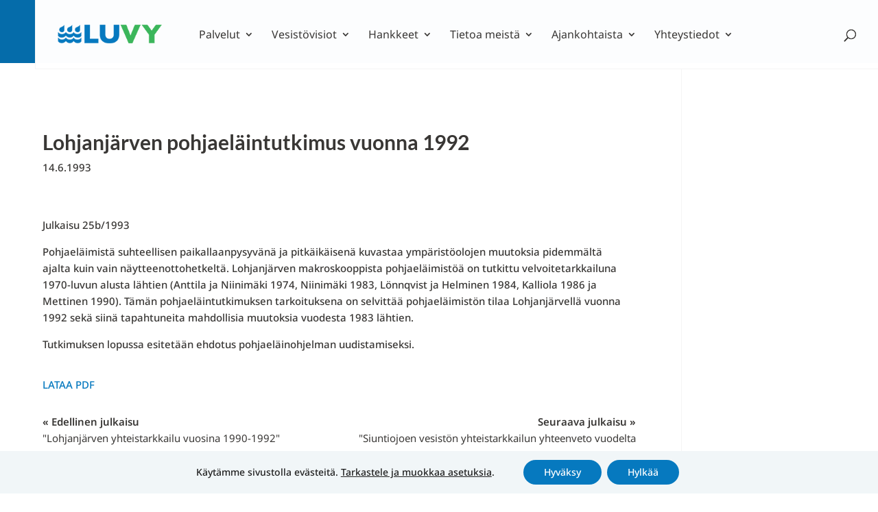

--- FILE ---
content_type: text/html; charset=UTF-8
request_url: https://luvy.fi/julkaisut/julkaisu-25b-1993/
body_size: 117185
content:
<!DOCTYPE html>
<html lang="fi">
<head>
<meta charset="UTF-8" />
<meta http-equiv="X-UA-Compatible" content="IE=edge">
<link rel="pingback" href="https://luvy.fi/xmlrpc.php" />
<script type="text/javascript">
document.documentElement.className = 'js';
</script>
<link rel="preconnect" href="https://fonts.gstatic.com" crossorigin /><style id="et-builder-googlefonts-cached-inline">/* Original: https://fonts.googleapis.com/css?family=Lato:100,100italic,300,300italic,regular,italic,700,700italic,900,900italic|Noto+Sans:100,100italic,200,200italic,300,300italic,regular,italic,500,500italic,600,600italic,700,700italic,800,800italic,900,900italic&#038;subset=latin,latin-ext&#038;display=swap *//* User Agent: Mozilla/5.0 (Unknown; Linux x86_64) AppleWebKit/538.1 (KHTML, like Gecko) Safari/538.1 Daum/4.1 */@font-face {font-family: 'Lato';font-style: italic;font-weight: 100;font-display: swap;src: url(https://fonts.gstatic.com/s/lato/v25/S6u-w4BMUTPHjxsIPx-mPCc.ttf) format('truetype');}@font-face {font-family: 'Lato';font-style: italic;font-weight: 300;font-display: swap;src: url(https://fonts.gstatic.com/s/lato/v25/S6u_w4BMUTPHjxsI9w2_FQfo.ttf) format('truetype');}@font-face {font-family: 'Lato';font-style: italic;font-weight: 400;font-display: swap;src: url(https://fonts.gstatic.com/s/lato/v25/S6u8w4BMUTPHjxsAUi-v.ttf) format('truetype');}@font-face {font-family: 'Lato';font-style: italic;font-weight: 700;font-display: swap;src: url(https://fonts.gstatic.com/s/lato/v25/S6u_w4BMUTPHjxsI5wq_FQfo.ttf) format('truetype');}@font-face {font-family: 'Lato';font-style: italic;font-weight: 900;font-display: swap;src: url(https://fonts.gstatic.com/s/lato/v25/S6u_w4BMUTPHjxsI3wi_FQfo.ttf) format('truetype');}@font-face {font-family: 'Lato';font-style: normal;font-weight: 100;font-display: swap;src: url(https://fonts.gstatic.com/s/lato/v25/S6u8w4BMUTPHh30AUi-v.ttf) format('truetype');}@font-face {font-family: 'Lato';font-style: normal;font-weight: 300;font-display: swap;src: url(https://fonts.gstatic.com/s/lato/v25/S6u9w4BMUTPHh7USSwaPHA.ttf) format('truetype');}@font-face {font-family: 'Lato';font-style: normal;font-weight: 400;font-display: swap;src: url(https://fonts.gstatic.com/s/lato/v25/S6uyw4BMUTPHjxAwWw.ttf) format('truetype');}@font-face {font-family: 'Lato';font-style: normal;font-weight: 700;font-display: swap;src: url(https://fonts.gstatic.com/s/lato/v25/S6u9w4BMUTPHh6UVSwaPHA.ttf) format('truetype');}@font-face {font-family: 'Lato';font-style: normal;font-weight: 900;font-display: swap;src: url(https://fonts.gstatic.com/s/lato/v25/S6u9w4BMUTPHh50XSwaPHA.ttf) format('truetype');}@font-face {font-family: 'Noto Sans';font-style: italic;font-weight: 100;font-stretch: normal;font-display: swap;src: url(https://fonts.gstatic.com/s/notosans/v42/o-0kIpQlx3QUlC5A4PNr4C5OaxRsfNNlKbCePevHtVtX57DGjDU1QDcf2V7SzQ.ttf) format('truetype');}@font-face {font-family: 'Noto Sans';font-style: italic;font-weight: 200;font-stretch: normal;font-display: swap;src: url(https://fonts.gstatic.com/s/notosans/v42/o-0kIpQlx3QUlC5A4PNr4C5OaxRsfNNlKbCePevHtVtX57DGjDU1QLce2V7SzQ.ttf) format('truetype');}@font-face {font-family: 'Noto Sans';font-style: italic;font-weight: 300;font-stretch: normal;font-display: swap;src: url(https://fonts.gstatic.com/s/notosans/v42/o-0kIpQlx3QUlC5A4PNr4C5OaxRsfNNlKbCePevHtVtX57DGjDU1QGke2V7SzQ.ttf) format('truetype');}@font-face {font-family: 'Noto Sans';font-style: italic;font-weight: 400;font-stretch: normal;font-display: swap;src: url(https://fonts.gstatic.com/s/notosans/v42/o-0kIpQlx3QUlC5A4PNr4C5OaxRsfNNlKbCePevHtVtX57DGjDU1QDce2V7SzQ.ttf) format('truetype');}@font-face {font-family: 'Noto Sans';font-style: italic;font-weight: 500;font-stretch: normal;font-display: swap;src: url(https://fonts.gstatic.com/s/notosans/v42/o-0kIpQlx3QUlC5A4PNr4C5OaxRsfNNlKbCePevHtVtX57DGjDU1QAUe2V7SzQ.ttf) format('truetype');}@font-face {font-family: 'Noto Sans';font-style: italic;font-weight: 600;font-stretch: normal;font-display: swap;src: url(https://fonts.gstatic.com/s/notosans/v42/o-0kIpQlx3QUlC5A4PNr4C5OaxRsfNNlKbCePevHtVtX57DGjDU1QOkZ2V7SzQ.ttf) format('truetype');}@font-face {font-family: 'Noto Sans';font-style: italic;font-weight: 700;font-stretch: normal;font-display: swap;src: url(https://fonts.gstatic.com/s/notosans/v42/o-0kIpQlx3QUlC5A4PNr4C5OaxRsfNNlKbCePevHtVtX57DGjDU1QNAZ2V7SzQ.ttf) format('truetype');}@font-face {font-family: 'Noto Sans';font-style: italic;font-weight: 800;font-stretch: normal;font-display: swap;src: url(https://fonts.gstatic.com/s/notosans/v42/o-0kIpQlx3QUlC5A4PNr4C5OaxRsfNNlKbCePevHtVtX57DGjDU1QLcZ2V7SzQ.ttf) format('truetype');}@font-face {font-family: 'Noto Sans';font-style: italic;font-weight: 900;font-stretch: normal;font-display: swap;src: url(https://fonts.gstatic.com/s/notosans/v42/o-0kIpQlx3QUlC5A4PNr4C5OaxRsfNNlKbCePevHtVtX57DGjDU1QJ4Z2V7SzQ.ttf) format('truetype');}@font-face {font-family: 'Noto Sans';font-style: normal;font-weight: 100;font-stretch: normal;font-display: swap;src: url(https://fonts.gstatic.com/s/notosans/v42/o-0mIpQlx3QUlC5A4PNB6Ryti20_6n1iPHjcz6L1SoM-jCpoiyD9Au9U6Vc.ttf) format('truetype');}@font-face {font-family: 'Noto Sans';font-style: normal;font-weight: 200;font-stretch: normal;font-display: swap;src: url(https://fonts.gstatic.com/s/notosans/v42/o-0mIpQlx3QUlC5A4PNB6Ryti20_6n1iPHjcz6L1SoM-jCpoiyB9A-9U6Vc.ttf) format('truetype');}@font-face {font-family: 'Noto Sans';font-style: normal;font-weight: 300;font-stretch: normal;font-display: swap;src: url(https://fonts.gstatic.com/s/notosans/v42/o-0mIpQlx3QUlC5A4PNB6Ryti20_6n1iPHjcz6L1SoM-jCpoiyCjA-9U6Vc.ttf) format('truetype');}@font-face {font-family: 'Noto Sans';font-style: normal;font-weight: 400;font-stretch: normal;font-display: swap;src: url(https://fonts.gstatic.com/s/notosans/v42/o-0mIpQlx3QUlC5A4PNB6Ryti20_6n1iPHjcz6L1SoM-jCpoiyD9A-9U6Vc.ttf) format('truetype');}@font-face {font-family: 'Noto Sans';font-style: normal;font-weight: 500;font-stretch: normal;font-display: swap;src: url(https://fonts.gstatic.com/s/notosans/v42/o-0mIpQlx3QUlC5A4PNB6Ryti20_6n1iPHjcz6L1SoM-jCpoiyDPA-9U6Vc.ttf) format('truetype');}@font-face {font-family: 'Noto Sans';font-style: normal;font-weight: 600;font-stretch: normal;font-display: swap;src: url(https://fonts.gstatic.com/s/notosans/v42/o-0mIpQlx3QUlC5A4PNB6Ryti20_6n1iPHjcz6L1SoM-jCpoiyAjBO9U6Vc.ttf) format('truetype');}@font-face {font-family: 'Noto Sans';font-style: normal;font-weight: 700;font-stretch: normal;font-display: swap;src: url(https://fonts.gstatic.com/s/notosans/v42/o-0mIpQlx3QUlC5A4PNB6Ryti20_6n1iPHjcz6L1SoM-jCpoiyAaBO9U6Vc.ttf) format('truetype');}@font-face {font-family: 'Noto Sans';font-style: normal;font-weight: 800;font-stretch: normal;font-display: swap;src: url(https://fonts.gstatic.com/s/notosans/v42/o-0mIpQlx3QUlC5A4PNB6Ryti20_6n1iPHjcz6L1SoM-jCpoiyB9BO9U6Vc.ttf) format('truetype');}@font-face {font-family: 'Noto Sans';font-style: normal;font-weight: 900;font-stretch: normal;font-display: swap;src: url(https://fonts.gstatic.com/s/notosans/v42/o-0mIpQlx3QUlC5A4PNB6Ryti20_6n1iPHjcz6L1SoM-jCpoiyBUBO9U6Vc.ttf) format('truetype');}/* User Agent: Mozilla/5.0 (Windows NT 6.1; WOW64; rv:27.0) Gecko/20100101 Firefox/27.0 */@font-face {font-family: 'Lato';font-style: italic;font-weight: 100;font-display: swap;src: url(https://fonts.gstatic.com/l/font?kit=S6u-w4BMUTPHjxsIPx-mPCQ&skey=3404b88e33a27f67&v=v25) format('woff');}@font-face {font-family: 'Lato';font-style: italic;font-weight: 300;font-display: swap;src: url(https://fonts.gstatic.com/l/font?kit=S6u_w4BMUTPHjxsI9w2_FQfr&skey=8107d606b7e3d38e&v=v25) format('woff');}@font-face {font-family: 'Lato';font-style: italic;font-weight: 400;font-display: swap;src: url(https://fonts.gstatic.com/l/font?kit=S6u8w4BMUTPHjxsAUi-s&skey=51512958f8cff7a8&v=v25) format('woff');}@font-face {font-family: 'Lato';font-style: italic;font-weight: 700;font-display: swap;src: url(https://fonts.gstatic.com/l/font?kit=S6u_w4BMUTPHjxsI5wq_FQfr&skey=5334e9c0b67702e2&v=v25) format('woff');}@font-face {font-family: 'Lato';font-style: italic;font-weight: 900;font-display: swap;src: url(https://fonts.gstatic.com/l/font?kit=S6u_w4BMUTPHjxsI3wi_FQfr&skey=4066143815f8bfc2&v=v25) format('woff');}@font-face {font-family: 'Lato';font-style: normal;font-weight: 100;font-display: swap;src: url(https://fonts.gstatic.com/l/font?kit=S6u8w4BMUTPHh30AUi-s&skey=cfa1ba7b04a1ba34&v=v25) format('woff');}@font-face {font-family: 'Lato';font-style: normal;font-weight: 300;font-display: swap;src: url(https://fonts.gstatic.com/l/font?kit=S6u9w4BMUTPHh7USSwaPHw&skey=91f32e07d083dd3a&v=v25) format('woff');}@font-face {font-family: 'Lato';font-style: normal;font-weight: 400;font-display: swap;src: url(https://fonts.gstatic.com/l/font?kit=S6uyw4BMUTPHjxAwWA&skey=2d58b92a99e1c086&v=v25) format('woff');}@font-face {font-family: 'Lato';font-style: normal;font-weight: 700;font-display: swap;src: url(https://fonts.gstatic.com/l/font?kit=S6u9w4BMUTPHh6UVSwaPHw&skey=3480a19627739c0d&v=v25) format('woff');}@font-face {font-family: 'Lato';font-style: normal;font-weight: 900;font-display: swap;src: url(https://fonts.gstatic.com/l/font?kit=S6u9w4BMUTPHh50XSwaPHw&skey=d01acf708cb3b73b&v=v25) format('woff');}@font-face {font-family: 'Noto Sans';font-style: italic;font-weight: 100;font-stretch: normal;font-display: swap;src: url(https://fonts.gstatic.com/l/font?kit=o-0kIpQlx3QUlC5A4PNr4C5OaxRsfNNlKbCePevHtVtX57DGjDU1QDcf2V7Szg&skey=10db4434b0359efc&v=v42) format('woff');}@font-face {font-family: 'Noto Sans';font-style: italic;font-weight: 200;font-stretch: normal;font-display: swap;src: url(https://fonts.gstatic.com/l/font?kit=o-0kIpQlx3QUlC5A4PNr4C5OaxRsfNNlKbCePevHtVtX57DGjDU1QLce2V7Szg&skey=10db4434b0359efc&v=v42) format('woff');}@font-face {font-family: 'Noto Sans';font-style: italic;font-weight: 300;font-stretch: normal;font-display: swap;src: url(https://fonts.gstatic.com/l/font?kit=o-0kIpQlx3QUlC5A4PNr4C5OaxRsfNNlKbCePevHtVtX57DGjDU1QGke2V7Szg&skey=10db4434b0359efc&v=v42) format('woff');}@font-face {font-family: 'Noto Sans';font-style: italic;font-weight: 400;font-stretch: normal;font-display: swap;src: url(https://fonts.gstatic.com/l/font?kit=o-0kIpQlx3QUlC5A4PNr4C5OaxRsfNNlKbCePevHtVtX57DGjDU1QDce2V7Szg&skey=10db4434b0359efc&v=v42) format('woff');}@font-face {font-family: 'Noto Sans';font-style: italic;font-weight: 500;font-stretch: normal;font-display: swap;src: url(https://fonts.gstatic.com/l/font?kit=o-0kIpQlx3QUlC5A4PNr4C5OaxRsfNNlKbCePevHtVtX57DGjDU1QAUe2V7Szg&skey=10db4434b0359efc&v=v42) format('woff');}@font-face {font-family: 'Noto Sans';font-style: italic;font-weight: 600;font-stretch: normal;font-display: swap;src: url(https://fonts.gstatic.com/l/font?kit=o-0kIpQlx3QUlC5A4PNr4C5OaxRsfNNlKbCePevHtVtX57DGjDU1QOkZ2V7Szg&skey=10db4434b0359efc&v=v42) format('woff');}@font-face {font-family: 'Noto Sans';font-style: italic;font-weight: 700;font-stretch: normal;font-display: swap;src: url(https://fonts.gstatic.com/l/font?kit=o-0kIpQlx3QUlC5A4PNr4C5OaxRsfNNlKbCePevHtVtX57DGjDU1QNAZ2V7Szg&skey=10db4434b0359efc&v=v42) format('woff');}@font-face {font-family: 'Noto Sans';font-style: italic;font-weight: 800;font-stretch: normal;font-display: swap;src: url(https://fonts.gstatic.com/l/font?kit=o-0kIpQlx3QUlC5A4PNr4C5OaxRsfNNlKbCePevHtVtX57DGjDU1QLcZ2V7Szg&skey=10db4434b0359efc&v=v42) format('woff');}@font-face {font-family: 'Noto Sans';font-style: italic;font-weight: 900;font-stretch: normal;font-display: swap;src: url(https://fonts.gstatic.com/l/font?kit=o-0kIpQlx3QUlC5A4PNr4C5OaxRsfNNlKbCePevHtVtX57DGjDU1QJ4Z2V7Szg&skey=10db4434b0359efc&v=v42) format('woff');}@font-face {font-family: 'Noto Sans';font-style: normal;font-weight: 100;font-stretch: normal;font-display: swap;src: url(https://fonts.gstatic.com/l/font?kit=o-0mIpQlx3QUlC5A4PNB6Ryti20_6n1iPHjcz6L1SoM-jCpoiyD9Au9U6VQ&skey=2b960fe17823056f&v=v42) format('woff');}@font-face {font-family: 'Noto Sans';font-style: normal;font-weight: 200;font-stretch: normal;font-display: swap;src: url(https://fonts.gstatic.com/l/font?kit=o-0mIpQlx3QUlC5A4PNB6Ryti20_6n1iPHjcz6L1SoM-jCpoiyB9A-9U6VQ&skey=2b960fe17823056f&v=v42) format('woff');}@font-face {font-family: 'Noto Sans';font-style: normal;font-weight: 300;font-stretch: normal;font-display: swap;src: url(https://fonts.gstatic.com/l/font?kit=o-0mIpQlx3QUlC5A4PNB6Ryti20_6n1iPHjcz6L1SoM-jCpoiyCjA-9U6VQ&skey=2b960fe17823056f&v=v42) format('woff');}@font-face {font-family: 'Noto Sans';font-style: normal;font-weight: 400;font-stretch: normal;font-display: swap;src: url(https://fonts.gstatic.com/l/font?kit=o-0mIpQlx3QUlC5A4PNB6Ryti20_6n1iPHjcz6L1SoM-jCpoiyD9A-9U6VQ&skey=2b960fe17823056f&v=v42) format('woff');}@font-face {font-family: 'Noto Sans';font-style: normal;font-weight: 500;font-stretch: normal;font-display: swap;src: url(https://fonts.gstatic.com/l/font?kit=o-0mIpQlx3QUlC5A4PNB6Ryti20_6n1iPHjcz6L1SoM-jCpoiyDPA-9U6VQ&skey=2b960fe17823056f&v=v42) format('woff');}@font-face {font-family: 'Noto Sans';font-style: normal;font-weight: 600;font-stretch: normal;font-display: swap;src: url(https://fonts.gstatic.com/l/font?kit=o-0mIpQlx3QUlC5A4PNB6Ryti20_6n1iPHjcz6L1SoM-jCpoiyAjBO9U6VQ&skey=2b960fe17823056f&v=v42) format('woff');}@font-face {font-family: 'Noto Sans';font-style: normal;font-weight: 700;font-stretch: normal;font-display: swap;src: url(https://fonts.gstatic.com/l/font?kit=o-0mIpQlx3QUlC5A4PNB6Ryti20_6n1iPHjcz6L1SoM-jCpoiyAaBO9U6VQ&skey=2b960fe17823056f&v=v42) format('woff');}@font-face {font-family: 'Noto Sans';font-style: normal;font-weight: 800;font-stretch: normal;font-display: swap;src: url(https://fonts.gstatic.com/l/font?kit=o-0mIpQlx3QUlC5A4PNB6Ryti20_6n1iPHjcz6L1SoM-jCpoiyB9BO9U6VQ&skey=2b960fe17823056f&v=v42) format('woff');}@font-face {font-family: 'Noto Sans';font-style: normal;font-weight: 900;font-stretch: normal;font-display: swap;src: url(https://fonts.gstatic.com/l/font?kit=o-0mIpQlx3QUlC5A4PNB6Ryti20_6n1iPHjcz6L1SoM-jCpoiyBUBO9U6VQ&skey=2b960fe17823056f&v=v42) format('woff');}/* User Agent: Mozilla/5.0 (Windows NT 6.3; rv:39.0) Gecko/20100101 Firefox/39.0 */@font-face {font-family: 'Lato';font-style: italic;font-weight: 100;font-display: swap;src: url(https://fonts.gstatic.com/s/lato/v25/S6u-w4BMUTPHjxsIPx-mPCI.woff2) format('woff2');}@font-face {font-family: 'Lato';font-style: italic;font-weight: 300;font-display: swap;src: url(https://fonts.gstatic.com/s/lato/v25/S6u_w4BMUTPHjxsI9w2_FQft.woff2) format('woff2');}@font-face {font-family: 'Lato';font-style: italic;font-weight: 400;font-display: swap;src: url(https://fonts.gstatic.com/s/lato/v25/S6u8w4BMUTPHjxsAUi-q.woff2) format('woff2');}@font-face {font-family: 'Lato';font-style: italic;font-weight: 700;font-display: swap;src: url(https://fonts.gstatic.com/s/lato/v25/S6u_w4BMUTPHjxsI5wq_FQft.woff2) format('woff2');}@font-face {font-family: 'Lato';font-style: italic;font-weight: 900;font-display: swap;src: url(https://fonts.gstatic.com/s/lato/v25/S6u_w4BMUTPHjxsI3wi_FQft.woff2) format('woff2');}@font-face {font-family: 'Lato';font-style: normal;font-weight: 100;font-display: swap;src: url(https://fonts.gstatic.com/s/lato/v25/S6u8w4BMUTPHh30AUi-q.woff2) format('woff2');}@font-face {font-family: 'Lato';font-style: normal;font-weight: 300;font-display: swap;src: url(https://fonts.gstatic.com/s/lato/v25/S6u9w4BMUTPHh7USSwaPGQ.woff2) format('woff2');}@font-face {font-family: 'Lato';font-style: normal;font-weight: 400;font-display: swap;src: url(https://fonts.gstatic.com/s/lato/v25/S6uyw4BMUTPHjxAwXg.woff2) format('woff2');}@font-face {font-family: 'Lato';font-style: normal;font-weight: 700;font-display: swap;src: url(https://fonts.gstatic.com/s/lato/v25/S6u9w4BMUTPHh6UVSwaPGQ.woff2) format('woff2');}@font-face {font-family: 'Lato';font-style: normal;font-weight: 900;font-display: swap;src: url(https://fonts.gstatic.com/s/lato/v25/S6u9w4BMUTPHh50XSwaPGQ.woff2) format('woff2');}@font-face {font-family: 'Noto Sans';font-style: italic;font-weight: 100;font-stretch: normal;font-display: swap;src: url(https://fonts.gstatic.com/s/notosans/v42/o-0kIpQlx3QUlC5A4PNr4C5OaxRsfNNlKbCePevHtVtX57DGjDU1QDcf2V7SyA.woff2) format('woff2');}@font-face {font-family: 'Noto Sans';font-style: italic;font-weight: 200;font-stretch: normal;font-display: swap;src: url(https://fonts.gstatic.com/s/notosans/v42/o-0kIpQlx3QUlC5A4PNr4C5OaxRsfNNlKbCePevHtVtX57DGjDU1QLce2V7SyA.woff2) format('woff2');}@font-face {font-family: 'Noto Sans';font-style: italic;font-weight: 300;font-stretch: normal;font-display: swap;src: url(https://fonts.gstatic.com/s/notosans/v42/o-0kIpQlx3QUlC5A4PNr4C5OaxRsfNNlKbCePevHtVtX57DGjDU1QGke2V7SyA.woff2) format('woff2');}@font-face {font-family: 'Noto Sans';font-style: italic;font-weight: 400;font-stretch: normal;font-display: swap;src: url(https://fonts.gstatic.com/s/notosans/v42/o-0kIpQlx3QUlC5A4PNr4C5OaxRsfNNlKbCePevHtVtX57DGjDU1QDce2V7SyA.woff2) format('woff2');}@font-face {font-family: 'Noto Sans';font-style: italic;font-weight: 500;font-stretch: normal;font-display: swap;src: url(https://fonts.gstatic.com/s/notosans/v42/o-0kIpQlx3QUlC5A4PNr4C5OaxRsfNNlKbCePevHtVtX57DGjDU1QAUe2V7SyA.woff2) format('woff2');}@font-face {font-family: 'Noto Sans';font-style: italic;font-weight: 600;font-stretch: normal;font-display: swap;src: url(https://fonts.gstatic.com/s/notosans/v42/o-0kIpQlx3QUlC5A4PNr4C5OaxRsfNNlKbCePevHtVtX57DGjDU1QOkZ2V7SyA.woff2) format('woff2');}@font-face {font-family: 'Noto Sans';font-style: italic;font-weight: 700;font-stretch: normal;font-display: swap;src: url(https://fonts.gstatic.com/s/notosans/v42/o-0kIpQlx3QUlC5A4PNr4C5OaxRsfNNlKbCePevHtVtX57DGjDU1QNAZ2V7SyA.woff2) format('woff2');}@font-face {font-family: 'Noto Sans';font-style: italic;font-weight: 800;font-stretch: normal;font-display: swap;src: url(https://fonts.gstatic.com/s/notosans/v42/o-0kIpQlx3QUlC5A4PNr4C5OaxRsfNNlKbCePevHtVtX57DGjDU1QLcZ2V7SyA.woff2) format('woff2');}@font-face {font-family: 'Noto Sans';font-style: italic;font-weight: 900;font-stretch: normal;font-display: swap;src: url(https://fonts.gstatic.com/s/notosans/v42/o-0kIpQlx3QUlC5A4PNr4C5OaxRsfNNlKbCePevHtVtX57DGjDU1QJ4Z2V7SyA.woff2) format('woff2');}@font-face {font-family: 'Noto Sans';font-style: normal;font-weight: 100;font-stretch: normal;font-display: swap;src: url(https://fonts.gstatic.com/s/notosans/v42/o-0mIpQlx3QUlC5A4PNB6Ryti20_6n1iPHjcz6L1SoM-jCpoiyD9Au9U6VI.woff2) format('woff2');}@font-face {font-family: 'Noto Sans';font-style: normal;font-weight: 200;font-stretch: normal;font-display: swap;src: url(https://fonts.gstatic.com/s/notosans/v42/o-0mIpQlx3QUlC5A4PNB6Ryti20_6n1iPHjcz6L1SoM-jCpoiyB9A-9U6VI.woff2) format('woff2');}@font-face {font-family: 'Noto Sans';font-style: normal;font-weight: 300;font-stretch: normal;font-display: swap;src: url(https://fonts.gstatic.com/s/notosans/v42/o-0mIpQlx3QUlC5A4PNB6Ryti20_6n1iPHjcz6L1SoM-jCpoiyCjA-9U6VI.woff2) format('woff2');}@font-face {font-family: 'Noto Sans';font-style: normal;font-weight: 400;font-stretch: normal;font-display: swap;src: url(https://fonts.gstatic.com/s/notosans/v42/o-0mIpQlx3QUlC5A4PNB6Ryti20_6n1iPHjcz6L1SoM-jCpoiyD9A-9U6VI.woff2) format('woff2');}@font-face {font-family: 'Noto Sans';font-style: normal;font-weight: 500;font-stretch: normal;font-display: swap;src: url(https://fonts.gstatic.com/s/notosans/v42/o-0mIpQlx3QUlC5A4PNB6Ryti20_6n1iPHjcz6L1SoM-jCpoiyDPA-9U6VI.woff2) format('woff2');}@font-face {font-family: 'Noto Sans';font-style: normal;font-weight: 600;font-stretch: normal;font-display: swap;src: url(https://fonts.gstatic.com/s/notosans/v42/o-0mIpQlx3QUlC5A4PNB6Ryti20_6n1iPHjcz6L1SoM-jCpoiyAjBO9U6VI.woff2) format('woff2');}@font-face {font-family: 'Noto Sans';font-style: normal;font-weight: 700;font-stretch: normal;font-display: swap;src: url(https://fonts.gstatic.com/s/notosans/v42/o-0mIpQlx3QUlC5A4PNB6Ryti20_6n1iPHjcz6L1SoM-jCpoiyAaBO9U6VI.woff2) format('woff2');}@font-face {font-family: 'Noto Sans';font-style: normal;font-weight: 800;font-stretch: normal;font-display: swap;src: url(https://fonts.gstatic.com/s/notosans/v42/o-0mIpQlx3QUlC5A4PNB6Ryti20_6n1iPHjcz6L1SoM-jCpoiyB9BO9U6VI.woff2) format('woff2');}@font-face {font-family: 'Noto Sans';font-style: normal;font-weight: 900;font-stretch: normal;font-display: swap;src: url(https://fonts.gstatic.com/s/notosans/v42/o-0mIpQlx3QUlC5A4PNB6Ryti20_6n1iPHjcz6L1SoM-jCpoiyBUBO9U6VI.woff2) format('woff2');}</style><meta name='robots' content='index, follow, max-image-preview:large, max-snippet:-1, max-video-preview:-1' />
<script type="text/javascript">
let jqueryParams=[],jQuery=function(r){return jqueryParams=[...jqueryParams,r],jQuery},$=function(r){return jqueryParams=[...jqueryParams,r],$};window.jQuery=jQuery,window.$=jQuery;let customHeadScripts=!1;jQuery.fn=jQuery.prototype={},$.fn=jQuery.prototype={},jQuery.noConflict=function(r){if(window.jQuery)return jQuery=window.jQuery,$=window.jQuery,customHeadScripts=!0,jQuery.noConflict},jQuery.ready=function(r){jqueryParams=[...jqueryParams,r]},$.ready=function(r){jqueryParams=[...jqueryParams,r]},jQuery.load=function(r){jqueryParams=[...jqueryParams,r]},$.load=function(r){jqueryParams=[...jqueryParams,r]},jQuery.fn.ready=function(r){jqueryParams=[...jqueryParams,r]},$.fn.ready=function(r){jqueryParams=[...jqueryParams,r]};</script>
<!-- This site is optimized with the Yoast SEO plugin v26.8 - https://yoast.com/product/yoast-seo-wordpress/ -->
<title>Lohjanjärven pohjaeläintutkimus vuonna 1992 - LUVY</title>
<meta name="description" content="Pohjaeläimistä suhteellisen paikallaanpysyvänä ja pitkäikäisenä kuvastaa ympäristöolojen muutoksia pidemmältä ajalta kuin vain näytteenottohetkeltä. Lohjanjärven makroskooppista pohjaeläimistöä on tutkittu velvoitetarkkailuna 1970-luvun alusta lähtien (Anttila ja Niinimäki 1974, Niinimäki 1983, Lönnqvist ja Helminen 1984, Kalliola 1986 ja Mettinen 1990). Tämän pohjaeläintutkimuksen tarkoituksena on selvittää pohjaeläimistön tilaa Lohjanjärvellä vuonna 1992 sekä siinä tapahtuneita mahdollisia muutoksia vuodesta 1983 lähtien." />
<link rel="canonical" href="https://luvy.fi/julkaisut/julkaisu-25b-1993/" />
<meta property="og:locale" content="fi_FI" />
<meta property="og:type" content="article" />
<meta property="og:title" content="Lohjanjärven pohjaeläintutkimus vuonna 1992 - LUVY" />
<meta property="og:description" content="Pohjaeläimistä suhteellisen paikallaanpysyvänä ja pitkäikäisenä kuvastaa ympäristöolojen muutoksia pidemmältä ajalta kuin vain näytteenottohetkeltä. Lohjanjärven makroskooppista pohjaeläimistöä on tutkittu velvoitetarkkailuna 1970-luvun alusta lähtien (Anttila ja Niinimäki 1974, Niinimäki 1983, Lönnqvist ja Helminen 1984, Kalliola 1986 ja Mettinen 1990). Tämän pohjaeläintutkimuksen tarkoituksena on selvittää pohjaeläimistön tilaa Lohjanjärvellä vuonna 1992 sekä siinä tapahtuneita mahdollisia muutoksia vuodesta 1983 lähtien." />
<meta property="og:url" content="https://luvy.fi/julkaisut/julkaisu-25b-1993/" />
<meta property="og:site_name" content="LUVY" />
<meta property="article:modified_time" content="2025-11-17T07:18:54+00:00" />
<meta name="twitter:card" content="summary_large_image" />
<script type="application/ld+json" class="yoast-schema-graph">{"@context":"https://schema.org","@graph":[{"@type":"WebPage","@id":"https://luvy.fi/julkaisut/julkaisu-25b-1993/","url":"https://luvy.fi/julkaisut/julkaisu-25b-1993/","name":"Lohjanjärven pohjaeläintutkimus vuonna 1992 - LUVY","isPartOf":{"@id":"https://luvy.fi/#website"},"datePublished":"1993-06-14T11:56:12+00:00","dateModified":"2025-11-17T07:18:54+00:00","description":"Pohjaeläimistä suhteellisen paikallaanpysyvänä ja pitkäikäisenä kuvastaa ympäristöolojen muutoksia pidemmältä ajalta kuin vain näytteenottohetkeltä. Lohjanjärven makroskooppista pohjaeläimistöä on tutkittu velvoitetarkkailuna 1970-luvun alusta lähtien (Anttila ja Niinimäki 1974, Niinimäki 1983, Lönnqvist ja Helminen 1984, Kalliola 1986 ja Mettinen 1990). Tämän pohjaeläintutkimuksen tarkoituksena on selvittää pohjaeläimistön tilaa Lohjanjärvellä vuonna 1992 sekä siinä tapahtuneita mahdollisia muutoksia vuodesta 1983 lähtien.","breadcrumb":{"@id":"https://luvy.fi/julkaisut/julkaisu-25b-1993/#breadcrumb"},"inLanguage":"fi","potentialAction":[{"@type":"ReadAction","target":["https://luvy.fi/julkaisut/julkaisu-25b-1993/"]}]},{"@type":"BreadcrumbList","@id":"https://luvy.fi/julkaisut/julkaisu-25b-1993/#breadcrumb","itemListElement":[{"@type":"ListItem","position":1,"name":"Home","item":"https://luvy.fi/"},{"@type":"ListItem","position":2,"name":"Julkaisut","item":"https://luvy.fi/julkaisut/"},{"@type":"ListItem","position":3,"name":"Lohjanjärven pohjaeläintutkimus vuonna 1992"}]},{"@type":"WebSite","@id":"https://luvy.fi/#website","url":"https://luvy.fi/","name":"LUVY","description":"Länsi-Uudenmaan vesi ja ympäristö","potentialAction":[{"@type":"SearchAction","target":{"@type":"EntryPoint","urlTemplate":"https://luvy.fi/?s={search_term_string}"},"query-input":{"@type":"PropertyValueSpecification","valueRequired":true,"valueName":"search_term_string"}}],"inLanguage":"fi"}]}</script>
<!-- / Yoast SEO plugin. -->
<link rel="alternate" type="application/rss+xml" title="LUVY &raquo; syöte" href="https://luvy.fi/feed/" />
<link rel="alternate" type="application/rss+xml" title="LUVY &raquo; kommenttien syöte" href="https://luvy.fi/comments/feed/" />
<link rel="alternate" type="text/calendar" title="LUVY &raquo; iCal-syöte" href="https://luvy.fi/tapahtumat/?ical=1" />
<link rel="alternate" title="oEmbed (JSON)" type="application/json+oembed" href="https://luvy.fi/wp-json/oembed/1.0/embed?url=https%3A%2F%2Fluvy.fi%2Fjulkaisut%2Fjulkaisu-25b-1993%2F&#038;lang=fi" />
<link rel="alternate" title="oEmbed (XML)" type="text/xml+oembed" href="https://luvy.fi/wp-json/oembed/1.0/embed?url=https%3A%2F%2Fluvy.fi%2Fjulkaisut%2Fjulkaisu-25b-1993%2F&#038;format=xml&#038;lang=fi" />
<meta content="Divi Child Theme - Luvy new v.1.0.0" name="generator"/><!-- <link rel='stylesheet' id='wp-block-library-css' href='https://luvy.fi/wp-includes/css/dist/block-library/style.min.css?ver=6.9' type='text/css' media='all' /> -->
<link rel="stylesheet" type="text/css" href="//luvy.fi/wp-content/cache/wpfc-minified/8ua132bs/g4geo.css" media="all"/>
<style id='global-styles-inline-css' type='text/css'>
:root{--wp--preset--aspect-ratio--square: 1;--wp--preset--aspect-ratio--4-3: 4/3;--wp--preset--aspect-ratio--3-4: 3/4;--wp--preset--aspect-ratio--3-2: 3/2;--wp--preset--aspect-ratio--2-3: 2/3;--wp--preset--aspect-ratio--16-9: 16/9;--wp--preset--aspect-ratio--9-16: 9/16;--wp--preset--color--black: #000000;--wp--preset--color--cyan-bluish-gray: #abb8c3;--wp--preset--color--white: #ffffff;--wp--preset--color--pale-pink: #f78da7;--wp--preset--color--vivid-red: #cf2e2e;--wp--preset--color--luminous-vivid-orange: #ff6900;--wp--preset--color--luminous-vivid-amber: #fcb900;--wp--preset--color--light-green-cyan: #7bdcb5;--wp--preset--color--vivid-green-cyan: #00d084;--wp--preset--color--pale-cyan-blue: #8ed1fc;--wp--preset--color--vivid-cyan-blue: #0693e3;--wp--preset--color--vivid-purple: #9b51e0;--wp--preset--gradient--vivid-cyan-blue-to-vivid-purple: linear-gradient(135deg,rgb(6,147,227) 0%,rgb(155,81,224) 100%);--wp--preset--gradient--light-green-cyan-to-vivid-green-cyan: linear-gradient(135deg,rgb(122,220,180) 0%,rgb(0,208,130) 100%);--wp--preset--gradient--luminous-vivid-amber-to-luminous-vivid-orange: linear-gradient(135deg,rgb(252,185,0) 0%,rgb(255,105,0) 100%);--wp--preset--gradient--luminous-vivid-orange-to-vivid-red: linear-gradient(135deg,rgb(255,105,0) 0%,rgb(207,46,46) 100%);--wp--preset--gradient--very-light-gray-to-cyan-bluish-gray: linear-gradient(135deg,rgb(238,238,238) 0%,rgb(169,184,195) 100%);--wp--preset--gradient--cool-to-warm-spectrum: linear-gradient(135deg,rgb(74,234,220) 0%,rgb(151,120,209) 20%,rgb(207,42,186) 40%,rgb(238,44,130) 60%,rgb(251,105,98) 80%,rgb(254,248,76) 100%);--wp--preset--gradient--blush-light-purple: linear-gradient(135deg,rgb(255,206,236) 0%,rgb(152,150,240) 100%);--wp--preset--gradient--blush-bordeaux: linear-gradient(135deg,rgb(254,205,165) 0%,rgb(254,45,45) 50%,rgb(107,0,62) 100%);--wp--preset--gradient--luminous-dusk: linear-gradient(135deg,rgb(255,203,112) 0%,rgb(199,81,192) 50%,rgb(65,88,208) 100%);--wp--preset--gradient--pale-ocean: linear-gradient(135deg,rgb(255,245,203) 0%,rgb(182,227,212) 50%,rgb(51,167,181) 100%);--wp--preset--gradient--electric-grass: linear-gradient(135deg,rgb(202,248,128) 0%,rgb(113,206,126) 100%);--wp--preset--gradient--midnight: linear-gradient(135deg,rgb(2,3,129) 0%,rgb(40,116,252) 100%);--wp--preset--font-size--small: 13px;--wp--preset--font-size--medium: 20px;--wp--preset--font-size--large: 36px;--wp--preset--font-size--x-large: 42px;--wp--preset--spacing--20: 0.44rem;--wp--preset--spacing--30: 0.67rem;--wp--preset--spacing--40: 1rem;--wp--preset--spacing--50: 1.5rem;--wp--preset--spacing--60: 2.25rem;--wp--preset--spacing--70: 3.38rem;--wp--preset--spacing--80: 5.06rem;--wp--preset--shadow--natural: 6px 6px 9px rgba(0, 0, 0, 0.2);--wp--preset--shadow--deep: 12px 12px 50px rgba(0, 0, 0, 0.4);--wp--preset--shadow--sharp: 6px 6px 0px rgba(0, 0, 0, 0.2);--wp--preset--shadow--outlined: 6px 6px 0px -3px rgb(255, 255, 255), 6px 6px rgb(0, 0, 0);--wp--preset--shadow--crisp: 6px 6px 0px rgb(0, 0, 0);}:root { --wp--style--global--content-size: 823px;--wp--style--global--wide-size: 1080px; }:where(body) { margin: 0; }.wp-site-blocks > .alignleft { float: left; margin-right: 2em; }.wp-site-blocks > .alignright { float: right; margin-left: 2em; }.wp-site-blocks > .aligncenter { justify-content: center; margin-left: auto; margin-right: auto; }:where(.is-layout-flex){gap: 0.5em;}:where(.is-layout-grid){gap: 0.5em;}.is-layout-flow > .alignleft{float: left;margin-inline-start: 0;margin-inline-end: 2em;}.is-layout-flow > .alignright{float: right;margin-inline-start: 2em;margin-inline-end: 0;}.is-layout-flow > .aligncenter{margin-left: auto !important;margin-right: auto !important;}.is-layout-constrained > .alignleft{float: left;margin-inline-start: 0;margin-inline-end: 2em;}.is-layout-constrained > .alignright{float: right;margin-inline-start: 2em;margin-inline-end: 0;}.is-layout-constrained > .aligncenter{margin-left: auto !important;margin-right: auto !important;}.is-layout-constrained > :where(:not(.alignleft):not(.alignright):not(.alignfull)){max-width: var(--wp--style--global--content-size);margin-left: auto !important;margin-right: auto !important;}.is-layout-constrained > .alignwide{max-width: var(--wp--style--global--wide-size);}body .is-layout-flex{display: flex;}.is-layout-flex{flex-wrap: wrap;align-items: center;}.is-layout-flex > :is(*, div){margin: 0;}body .is-layout-grid{display: grid;}.is-layout-grid > :is(*, div){margin: 0;}body{padding-top: 0px;padding-right: 0px;padding-bottom: 0px;padding-left: 0px;}:root :where(.wp-element-button, .wp-block-button__link){background-color: #32373c;border-width: 0;color: #fff;font-family: inherit;font-size: inherit;font-style: inherit;font-weight: inherit;letter-spacing: inherit;line-height: inherit;padding-top: calc(0.667em + 2px);padding-right: calc(1.333em + 2px);padding-bottom: calc(0.667em + 2px);padding-left: calc(1.333em + 2px);text-decoration: none;text-transform: inherit;}.has-black-color{color: var(--wp--preset--color--black) !important;}.has-cyan-bluish-gray-color{color: var(--wp--preset--color--cyan-bluish-gray) !important;}.has-white-color{color: var(--wp--preset--color--white) !important;}.has-pale-pink-color{color: var(--wp--preset--color--pale-pink) !important;}.has-vivid-red-color{color: var(--wp--preset--color--vivid-red) !important;}.has-luminous-vivid-orange-color{color: var(--wp--preset--color--luminous-vivid-orange) !important;}.has-luminous-vivid-amber-color{color: var(--wp--preset--color--luminous-vivid-amber) !important;}.has-light-green-cyan-color{color: var(--wp--preset--color--light-green-cyan) !important;}.has-vivid-green-cyan-color{color: var(--wp--preset--color--vivid-green-cyan) !important;}.has-pale-cyan-blue-color{color: var(--wp--preset--color--pale-cyan-blue) !important;}.has-vivid-cyan-blue-color{color: var(--wp--preset--color--vivid-cyan-blue) !important;}.has-vivid-purple-color{color: var(--wp--preset--color--vivid-purple) !important;}.has-black-background-color{background-color: var(--wp--preset--color--black) !important;}.has-cyan-bluish-gray-background-color{background-color: var(--wp--preset--color--cyan-bluish-gray) !important;}.has-white-background-color{background-color: var(--wp--preset--color--white) !important;}.has-pale-pink-background-color{background-color: var(--wp--preset--color--pale-pink) !important;}.has-vivid-red-background-color{background-color: var(--wp--preset--color--vivid-red) !important;}.has-luminous-vivid-orange-background-color{background-color: var(--wp--preset--color--luminous-vivid-orange) !important;}.has-luminous-vivid-amber-background-color{background-color: var(--wp--preset--color--luminous-vivid-amber) !important;}.has-light-green-cyan-background-color{background-color: var(--wp--preset--color--light-green-cyan) !important;}.has-vivid-green-cyan-background-color{background-color: var(--wp--preset--color--vivid-green-cyan) !important;}.has-pale-cyan-blue-background-color{background-color: var(--wp--preset--color--pale-cyan-blue) !important;}.has-vivid-cyan-blue-background-color{background-color: var(--wp--preset--color--vivid-cyan-blue) !important;}.has-vivid-purple-background-color{background-color: var(--wp--preset--color--vivid-purple) !important;}.has-black-border-color{border-color: var(--wp--preset--color--black) !important;}.has-cyan-bluish-gray-border-color{border-color: var(--wp--preset--color--cyan-bluish-gray) !important;}.has-white-border-color{border-color: var(--wp--preset--color--white) !important;}.has-pale-pink-border-color{border-color: var(--wp--preset--color--pale-pink) !important;}.has-vivid-red-border-color{border-color: var(--wp--preset--color--vivid-red) !important;}.has-luminous-vivid-orange-border-color{border-color: var(--wp--preset--color--luminous-vivid-orange) !important;}.has-luminous-vivid-amber-border-color{border-color: var(--wp--preset--color--luminous-vivid-amber) !important;}.has-light-green-cyan-border-color{border-color: var(--wp--preset--color--light-green-cyan) !important;}.has-vivid-green-cyan-border-color{border-color: var(--wp--preset--color--vivid-green-cyan) !important;}.has-pale-cyan-blue-border-color{border-color: var(--wp--preset--color--pale-cyan-blue) !important;}.has-vivid-cyan-blue-border-color{border-color: var(--wp--preset--color--vivid-cyan-blue) !important;}.has-vivid-purple-border-color{border-color: var(--wp--preset--color--vivid-purple) !important;}.has-vivid-cyan-blue-to-vivid-purple-gradient-background{background: var(--wp--preset--gradient--vivid-cyan-blue-to-vivid-purple) !important;}.has-light-green-cyan-to-vivid-green-cyan-gradient-background{background: var(--wp--preset--gradient--light-green-cyan-to-vivid-green-cyan) !important;}.has-luminous-vivid-amber-to-luminous-vivid-orange-gradient-background{background: var(--wp--preset--gradient--luminous-vivid-amber-to-luminous-vivid-orange) !important;}.has-luminous-vivid-orange-to-vivid-red-gradient-background{background: var(--wp--preset--gradient--luminous-vivid-orange-to-vivid-red) !important;}.has-very-light-gray-to-cyan-bluish-gray-gradient-background{background: var(--wp--preset--gradient--very-light-gray-to-cyan-bluish-gray) !important;}.has-cool-to-warm-spectrum-gradient-background{background: var(--wp--preset--gradient--cool-to-warm-spectrum) !important;}.has-blush-light-purple-gradient-background{background: var(--wp--preset--gradient--blush-light-purple) !important;}.has-blush-bordeaux-gradient-background{background: var(--wp--preset--gradient--blush-bordeaux) !important;}.has-luminous-dusk-gradient-background{background: var(--wp--preset--gradient--luminous-dusk) !important;}.has-pale-ocean-gradient-background{background: var(--wp--preset--gradient--pale-ocean) !important;}.has-electric-grass-gradient-background{background: var(--wp--preset--gradient--electric-grass) !important;}.has-midnight-gradient-background{background: var(--wp--preset--gradient--midnight) !important;}.has-small-font-size{font-size: var(--wp--preset--font-size--small) !important;}.has-medium-font-size{font-size: var(--wp--preset--font-size--medium) !important;}.has-large-font-size{font-size: var(--wp--preset--font-size--large) !important;}.has-x-large-font-size{font-size: var(--wp--preset--font-size--x-large) !important;}
/*# sourceURL=global-styles-inline-css */
</style>
<!-- <link rel='stylesheet' id='custom-hamburger-menus-css' href='https://luvy.fi/wp-content/plugins/divi-100-hamburger-menu/assets/css/style.css?ver=20160602' type='text/css' media='all' /> -->
<link rel="stylesheet" type="text/css" href="//luvy.fi/wp-content/cache/wpfc-minified/kb5p9b5t/g4hlh.css" media="all"/>
<style id='custom-hamburger-menus-inline-css' type='text/css'>
body.et_divi_100_custom_hamburger_menu .et_divi_100_custom_hamburger_menu__icon div {
background: #4e4b48;
}
body.et_divi_100_custom_hamburger_menu .et_divi_100_custom_hamburger_menu__icon.et_divi_100_custom_hamburger_menu__icon--toggled div {
background: #0679bf;
}
/*# sourceURL=custom-hamburger-menus-inline-css */
</style>
<!-- <link rel='stylesheet' id='moove_gdpr_frontend-css' href='https://luvy.fi/wp-content/plugins/gdpr-cookie-compliance/dist/styles/gdpr-main-nf.css?ver=5.0.9' type='text/css' media='all' /> -->
<link rel="stylesheet" type="text/css" href="//luvy.fi/wp-content/cache/wpfc-minified/jqef0oco/g4geo.css" media="all"/>
<style id='moove_gdpr_frontend-inline-css' type='text/css'>
#moove_gdpr_cookie_modal .moove-gdpr-modal-content .moove-gdpr-tab-main h3.tab-title, 
#moove_gdpr_cookie_modal .moove-gdpr-modal-content .moove-gdpr-tab-main span.tab-title,
#moove_gdpr_cookie_modal .moove-gdpr-modal-content .moove-gdpr-modal-left-content #moove-gdpr-menu li a, 
#moove_gdpr_cookie_modal .moove-gdpr-modal-content .moove-gdpr-modal-left-content #moove-gdpr-menu li button,
#moove_gdpr_cookie_modal .moove-gdpr-modal-content .moove-gdpr-modal-left-content .moove-gdpr-branding-cnt a,
#moove_gdpr_cookie_modal .moove-gdpr-modal-content .moove-gdpr-modal-footer-content .moove-gdpr-button-holder a.mgbutton, 
#moove_gdpr_cookie_modal .moove-gdpr-modal-content .moove-gdpr-modal-footer-content .moove-gdpr-button-holder button.mgbutton,
#moove_gdpr_cookie_modal .cookie-switch .cookie-slider:after, 
#moove_gdpr_cookie_modal .cookie-switch .slider:after, 
#moove_gdpr_cookie_modal .switch .cookie-slider:after, 
#moove_gdpr_cookie_modal .switch .slider:after,
#moove_gdpr_cookie_info_bar .moove-gdpr-info-bar-container .moove-gdpr-info-bar-content p, 
#moove_gdpr_cookie_info_bar .moove-gdpr-info-bar-container .moove-gdpr-info-bar-content p a,
#moove_gdpr_cookie_info_bar .moove-gdpr-info-bar-container .moove-gdpr-info-bar-content a.mgbutton, 
#moove_gdpr_cookie_info_bar .moove-gdpr-info-bar-container .moove-gdpr-info-bar-content button.mgbutton,
#moove_gdpr_cookie_modal .moove-gdpr-modal-content .moove-gdpr-tab-main .moove-gdpr-tab-main-content h1, 
#moove_gdpr_cookie_modal .moove-gdpr-modal-content .moove-gdpr-tab-main .moove-gdpr-tab-main-content h2, 
#moove_gdpr_cookie_modal .moove-gdpr-modal-content .moove-gdpr-tab-main .moove-gdpr-tab-main-content h3, 
#moove_gdpr_cookie_modal .moove-gdpr-modal-content .moove-gdpr-tab-main .moove-gdpr-tab-main-content h4, 
#moove_gdpr_cookie_modal .moove-gdpr-modal-content .moove-gdpr-tab-main .moove-gdpr-tab-main-content h5, 
#moove_gdpr_cookie_modal .moove-gdpr-modal-content .moove-gdpr-tab-main .moove-gdpr-tab-main-content h6,
#moove_gdpr_cookie_modal .moove-gdpr-modal-content.moove_gdpr_modal_theme_v2 .moove-gdpr-modal-title .tab-title,
#moove_gdpr_cookie_modal .moove-gdpr-modal-content.moove_gdpr_modal_theme_v2 .moove-gdpr-tab-main h3.tab-title, 
#moove_gdpr_cookie_modal .moove-gdpr-modal-content.moove_gdpr_modal_theme_v2 .moove-gdpr-tab-main span.tab-title,
#moove_gdpr_cookie_modal .moove-gdpr-modal-content.moove_gdpr_modal_theme_v2 .moove-gdpr-branding-cnt a {
font-weight: inherit				}
#moove_gdpr_cookie_modal,#moove_gdpr_cookie_info_bar,.gdpr_cookie_settings_shortcode_content{font-family:inherit}#moove_gdpr_save_popup_settings_button{background-color:#373737;color:#fff}#moove_gdpr_save_popup_settings_button:hover{background-color:#000}#moove_gdpr_cookie_info_bar .moove-gdpr-info-bar-container .moove-gdpr-info-bar-content a.mgbutton,#moove_gdpr_cookie_info_bar .moove-gdpr-info-bar-container .moove-gdpr-info-bar-content button.mgbutton{background-color:#0679bf}#moove_gdpr_cookie_modal .moove-gdpr-modal-content .moove-gdpr-modal-footer-content .moove-gdpr-button-holder a.mgbutton,#moove_gdpr_cookie_modal .moove-gdpr-modal-content .moove-gdpr-modal-footer-content .moove-gdpr-button-holder button.mgbutton,.gdpr_cookie_settings_shortcode_content .gdpr-shr-button.button-green{background-color:#0679bf;border-color:#0679bf}#moove_gdpr_cookie_modal .moove-gdpr-modal-content .moove-gdpr-modal-footer-content .moove-gdpr-button-holder a.mgbutton:hover,#moove_gdpr_cookie_modal .moove-gdpr-modal-content .moove-gdpr-modal-footer-content .moove-gdpr-button-holder button.mgbutton:hover,.gdpr_cookie_settings_shortcode_content .gdpr-shr-button.button-green:hover{background-color:#fff;color:#0679bf}#moove_gdpr_cookie_modal .moove-gdpr-modal-content .moove-gdpr-modal-close i,#moove_gdpr_cookie_modal .moove-gdpr-modal-content .moove-gdpr-modal-close span.gdpr-icon{background-color:#0679bf;border:1px solid #0679bf}#moove_gdpr_cookie_info_bar span.moove-gdpr-infobar-allow-all.focus-g,#moove_gdpr_cookie_info_bar span.moove-gdpr-infobar-allow-all:focus,#moove_gdpr_cookie_info_bar button.moove-gdpr-infobar-allow-all.focus-g,#moove_gdpr_cookie_info_bar button.moove-gdpr-infobar-allow-all:focus,#moove_gdpr_cookie_info_bar span.moove-gdpr-infobar-reject-btn.focus-g,#moove_gdpr_cookie_info_bar span.moove-gdpr-infobar-reject-btn:focus,#moove_gdpr_cookie_info_bar button.moove-gdpr-infobar-reject-btn.focus-g,#moove_gdpr_cookie_info_bar button.moove-gdpr-infobar-reject-btn:focus,#moove_gdpr_cookie_info_bar span.change-settings-button.focus-g,#moove_gdpr_cookie_info_bar span.change-settings-button:focus,#moove_gdpr_cookie_info_bar button.change-settings-button.focus-g,#moove_gdpr_cookie_info_bar button.change-settings-button:focus{-webkit-box-shadow:0 0 1px 3px #0679bf;-moz-box-shadow:0 0 1px 3px #0679bf;box-shadow:0 0 1px 3px #0679bf}#moove_gdpr_cookie_modal .moove-gdpr-modal-content .moove-gdpr-modal-close i:hover,#moove_gdpr_cookie_modal .moove-gdpr-modal-content .moove-gdpr-modal-close span.gdpr-icon:hover,#moove_gdpr_cookie_info_bar span[data-href]>u.change-settings-button{color:#0679bf}#moove_gdpr_cookie_modal .moove-gdpr-modal-content .moove-gdpr-modal-left-content #moove-gdpr-menu li.menu-item-selected a span.gdpr-icon,#moove_gdpr_cookie_modal .moove-gdpr-modal-content .moove-gdpr-modal-left-content #moove-gdpr-menu li.menu-item-selected button span.gdpr-icon{color:inherit}#moove_gdpr_cookie_modal .moove-gdpr-modal-content .moove-gdpr-modal-left-content #moove-gdpr-menu li a span.gdpr-icon,#moove_gdpr_cookie_modal .moove-gdpr-modal-content .moove-gdpr-modal-left-content #moove-gdpr-menu li button span.gdpr-icon{color:inherit}#moove_gdpr_cookie_modal .gdpr-acc-link{line-height:0;font-size:0;color:transparent;position:absolute}#moove_gdpr_cookie_modal .moove-gdpr-modal-content .moove-gdpr-modal-close:hover i,#moove_gdpr_cookie_modal .moove-gdpr-modal-content .moove-gdpr-modal-left-content #moove-gdpr-menu li a,#moove_gdpr_cookie_modal .moove-gdpr-modal-content .moove-gdpr-modal-left-content #moove-gdpr-menu li button,#moove_gdpr_cookie_modal .moove-gdpr-modal-content .moove-gdpr-modal-left-content #moove-gdpr-menu li button i,#moove_gdpr_cookie_modal .moove-gdpr-modal-content .moove-gdpr-modal-left-content #moove-gdpr-menu li a i,#moove_gdpr_cookie_modal .moove-gdpr-modal-content .moove-gdpr-tab-main .moove-gdpr-tab-main-content a:hover,#moove_gdpr_cookie_info_bar.moove-gdpr-dark-scheme .moove-gdpr-info-bar-container .moove-gdpr-info-bar-content a.mgbutton:hover,#moove_gdpr_cookie_info_bar.moove-gdpr-dark-scheme .moove-gdpr-info-bar-container .moove-gdpr-info-bar-content button.mgbutton:hover,#moove_gdpr_cookie_info_bar.moove-gdpr-dark-scheme .moove-gdpr-info-bar-container .moove-gdpr-info-bar-content a:hover,#moove_gdpr_cookie_info_bar.moove-gdpr-dark-scheme .moove-gdpr-info-bar-container .moove-gdpr-info-bar-content button:hover,#moove_gdpr_cookie_info_bar.moove-gdpr-dark-scheme .moove-gdpr-info-bar-container .moove-gdpr-info-bar-content span.change-settings-button:hover,#moove_gdpr_cookie_info_bar.moove-gdpr-dark-scheme .moove-gdpr-info-bar-container .moove-gdpr-info-bar-content button.change-settings-button:hover,#moove_gdpr_cookie_info_bar.moove-gdpr-dark-scheme .moove-gdpr-info-bar-container .moove-gdpr-info-bar-content u.change-settings-button:hover,#moove_gdpr_cookie_info_bar span[data-href]>u.change-settings-button,#moove_gdpr_cookie_info_bar.moove-gdpr-dark-scheme .moove-gdpr-info-bar-container .moove-gdpr-info-bar-content a.mgbutton.focus-g,#moove_gdpr_cookie_info_bar.moove-gdpr-dark-scheme .moove-gdpr-info-bar-container .moove-gdpr-info-bar-content button.mgbutton.focus-g,#moove_gdpr_cookie_info_bar.moove-gdpr-dark-scheme .moove-gdpr-info-bar-container .moove-gdpr-info-bar-content a.focus-g,#moove_gdpr_cookie_info_bar.moove-gdpr-dark-scheme .moove-gdpr-info-bar-container .moove-gdpr-info-bar-content button.focus-g,#moove_gdpr_cookie_info_bar.moove-gdpr-dark-scheme .moove-gdpr-info-bar-container .moove-gdpr-info-bar-content a.mgbutton:focus,#moove_gdpr_cookie_info_bar.moove-gdpr-dark-scheme .moove-gdpr-info-bar-container .moove-gdpr-info-bar-content button.mgbutton:focus,#moove_gdpr_cookie_info_bar.moove-gdpr-dark-scheme .moove-gdpr-info-bar-container .moove-gdpr-info-bar-content a:focus,#moove_gdpr_cookie_info_bar.moove-gdpr-dark-scheme .moove-gdpr-info-bar-container .moove-gdpr-info-bar-content button:focus,#moove_gdpr_cookie_info_bar.moove-gdpr-dark-scheme .moove-gdpr-info-bar-container .moove-gdpr-info-bar-content span.change-settings-button.focus-g,span.change-settings-button:focus,button.change-settings-button.focus-g,button.change-settings-button:focus,#moove_gdpr_cookie_info_bar.moove-gdpr-dark-scheme .moove-gdpr-info-bar-container .moove-gdpr-info-bar-content u.change-settings-button.focus-g,#moove_gdpr_cookie_info_bar.moove-gdpr-dark-scheme .moove-gdpr-info-bar-container .moove-gdpr-info-bar-content u.change-settings-button:focus{color:#0679bf}#moove_gdpr_cookie_modal .moove-gdpr-branding.focus-g span,#moove_gdpr_cookie_modal .moove-gdpr-modal-content .moove-gdpr-tab-main a.focus-g,#moove_gdpr_cookie_modal .moove-gdpr-modal-content .moove-gdpr-tab-main .gdpr-cd-details-toggle.focus-g{color:#0679bf}#moove_gdpr_cookie_modal.gdpr_lightbox-hide{display:none}
/*# sourceURL=moove_gdpr_frontend-inline-css */
</style>
<!-- <link rel='stylesheet' id='divi-style-parent-css' href='https://luvy.fi/wp-content/themes/Divi/style-static.min.css?ver=4.27.5' type='text/css' media='all' /> -->
<!-- <link rel='stylesheet' id='divi-style-css' href='https://luvy.fi/wp-content/themes/Divi-luvy/style.css?ver=4.27.5' type='text/css' media='all' /> -->
<link rel="stylesheet" type="text/css" href="//luvy.fi/wp-content/cache/wpfc-minified/e7010se0/g4geo.css" media="all"/>
<script type="text/javascript" src="https://luvy.fi/wp-includes/js/jquery/jquery.min.js?ver=3.7.1" id="jquery-core-js"></script>
<script type="text/javascript" src="https://luvy.fi/wp-includes/js/jquery/jquery-migrate.min.js?ver=3.4.1" id="jquery-migrate-js"></script>
<script type="text/javascript" id="jquery-js-after">
/* <![CDATA[ */
jqueryParams.length&&$.each(jqueryParams,function(e,r){if("function"==typeof r){var n=String(r);n.replace("$","jQuery");var a=new Function("return "+n)();$(document).ready(a)}});
//# sourceURL=jquery-js-after
/* ]]> */
</script>
<link rel="https://api.w.org/" href="https://luvy.fi/wp-json/" /><link rel="EditURI" type="application/rsd+xml" title="RSD" href="https://luvy.fi/xmlrpc.php?rsd" />
<meta name="generator" content="WordPress 6.9" />
<link rel='shortlink' href='https://luvy.fi/?p=12492' />
<meta name="tec-api-version" content="v1"><meta name="tec-api-origin" content="https://luvy.fi"><link rel="alternate" href="https://luvy.fi/wp-json/tribe/events/v1/" /><meta name="viewport" content="width=device-width, initial-scale=1.0, maximum-scale=1.0, user-scalable=0" /><link rel="icon" href="https://luvy.fi/wp-content/uploads/2019/03/cropped-favicon-32x32.png" sizes="32x32" />
<link rel="icon" href="https://luvy.fi/wp-content/uploads/2019/03/cropped-favicon-192x192.png" sizes="192x192" />
<link rel="apple-touch-icon" href="https://luvy.fi/wp-content/uploads/2019/03/cropped-favicon-180x180.png" />
<meta name="msapplication-TileImage" content="https://luvy.fi/wp-content/uploads/2019/03/cropped-favicon-270x270.png" />
<style id="et-divi-customizer-global-cached-inline-styles">body,.et_pb_column_1_2 .et_quote_content blockquote cite,.et_pb_column_1_2 .et_link_content a.et_link_main_url,.et_pb_column_1_3 .et_quote_content blockquote cite,.et_pb_column_3_8 .et_quote_content blockquote cite,.et_pb_column_1_4 .et_quote_content blockquote cite,.et_pb_blog_grid .et_quote_content blockquote cite,.et_pb_column_1_3 .et_link_content a.et_link_main_url,.et_pb_column_3_8 .et_link_content a.et_link_main_url,.et_pb_column_1_4 .et_link_content a.et_link_main_url,.et_pb_blog_grid .et_link_content a.et_link_main_url,body .et_pb_bg_layout_light .et_pb_post p,body .et_pb_bg_layout_dark .et_pb_post p{font-size:15px}.et_pb_slide_content,.et_pb_best_value{font-size:17px}body{color:#393735}h1,h2,h3,h4,h5,h6{color:#393735}body{line-height:1.6em}a{color:#0679bf}#main-header,#main-header .nav li ul,.et-search-form,#main-header .et_mobile_menu{background-color:rgba(255,255,255,0.99)}.nav li ul{border-color:#0679bf}.et_secondary_nav_enabled #page-container #top-header{background-color:#f7f8f8!important}#et-secondary-nav li ul{background-color:#f7f8f8}#et-secondary-nav li ul{background-color:#f9fbfb}#top-header,#top-header a{color:#4e4b48}.et_header_style_centered .mobile_nav .select_page,.et_header_style_split .mobile_nav .select_page,.et_nav_text_color_light #top-menu>li>a,.et_nav_text_color_dark #top-menu>li>a,#top-menu a,.et_mobile_menu li a,.et_nav_text_color_light .et_mobile_menu li a,.et_nav_text_color_dark .et_mobile_menu li a,#et_search_icon:before,.et_search_form_container input,span.et_close_search_field:after,#et-top-navigation .et-cart-info{color:#393735}.et_search_form_container input::-moz-placeholder{color:#393735}.et_search_form_container input::-webkit-input-placeholder{color:#393735}.et_search_form_container input:-ms-input-placeholder{color:#393735}#top-header,#top-header a,#et-secondary-nav li li a,#top-header .et-social-icon a:before{font-size:14px}#top-menu li a{font-size:16px}body.et_vertical_nav .container.et_search_form_container .et-search-form input{font-size:16px!important}#top-menu li a,.et_search_form_container input{font-weight:normal;font-style:normal;text-transform:uppercase;text-decoration:none}.et_search_form_container input::-moz-placeholder{font-weight:normal;font-style:normal;text-transform:uppercase;text-decoration:none}.et_search_form_container input::-webkit-input-placeholder{font-weight:normal;font-style:normal;text-transform:uppercase;text-decoration:none}.et_search_form_container input:-ms-input-placeholder{font-weight:normal;font-style:normal;text-transform:uppercase;text-decoration:none}#top-menu li.current-menu-ancestor>a,#top-menu li.current-menu-item>a,#top-menu li.current_page_item>a{color:#0679bf}#main-footer{background-color:#056caa}#footer-widgets .footer-widget li:before{top:9.75px}#et-footer-nav{background-color:#056caa}.bottom-nav,.bottom-nav a,.bottom-nav li.current-menu-item a{color:#ffffff}#et-footer-nav .bottom-nav li.current-menu-item a{color:#ffffff}#footer-bottom{background-color:#056caa}#footer-info,#footer-info a{color:#ffffff}#footer-info{font-size:13px}#footer-bottom .et-social-icon a{color:rgba(255,255,255,0.6)}#main-header{box-shadow:none}.et-fixed-header#main-header{box-shadow:none!important}body .et_pb_button{font-size:18px;background-color:#43b02a;border-width:0px!important;border-radius:0px}body.et_pb_button_helper_class .et_pb_button,body.et_pb_button_helper_class .et_pb_module.et_pb_button{}body .et_pb_button:after{font-size:28.8px}body .et_pb_bg_layout_light.et_pb_button:hover,body .et_pb_bg_layout_light .et_pb_button:hover,body .et_pb_button:hover{background-color:#38a51e}h1,h2,h3,h4,h5,h6,.et_quote_content blockquote p,.et_pb_slide_description .et_pb_slide_title{font-weight:bold;font-style:normal;text-transform:none;text-decoration:none}@media only screen and (min-width:981px){.et_header_style_left #et-top-navigation,.et_header_style_split #et-top-navigation{padding:43px 0 0 0}.et_header_style_left #et-top-navigation nav>ul>li>a,.et_header_style_split #et-top-navigation nav>ul>li>a{padding-bottom:43px}.et_header_style_split .centered-inline-logo-wrap{width:86px;margin:-86px 0}.et_header_style_split .centered-inline-logo-wrap #logo{max-height:86px}.et_pb_svg_logo.et_header_style_split .centered-inline-logo-wrap #logo{height:86px}.et_header_style_centered #top-menu>li>a{padding-bottom:15px}.et_header_style_slide #et-top-navigation,.et_header_style_fullscreen #et-top-navigation{padding:34px 0 34px 0!important}.et_header_style_centered #main-header .logo_container{height:86px}#logo{max-height:56%}.et_pb_svg_logo #logo{height:56%}.et_fixed_nav #page-container .et-fixed-header#top-header{background-color:#f7f8f8!important}.et_fixed_nav #page-container .et-fixed-header#top-header #et-secondary-nav li ul{background-color:#f7f8f8}.et-fixed-header#main-header,.et-fixed-header#main-header .nav li ul,.et-fixed-header .et-search-form{background-color:#ffffff}.et-fixed-header #top-menu a,.et-fixed-header #et_search_icon:before,.et-fixed-header #et_top_search .et-search-form input,.et-fixed-header .et_search_form_container input,.et-fixed-header .et_close_search_field:after,.et-fixed-header #et-top-navigation .et-cart-info{color:#393735!important}.et-fixed-header .et_search_form_container input::-moz-placeholder{color:#393735!important}.et-fixed-header .et_search_form_container input::-webkit-input-placeholder{color:#393735!important}.et-fixed-header .et_search_form_container input:-ms-input-placeholder{color:#393735!important}.et-fixed-header #top-menu li.current-menu-ancestor>a,.et-fixed-header #top-menu li.current-menu-item>a,.et-fixed-header #top-menu li.current_page_item>a{color:#0679bf!important}.et-fixed-header#top-header a{color:#4e4b48}}@media only screen and (min-width:1350px){.et_pb_row{padding:27px 0}.et_pb_section{padding:54px 0}.single.et_pb_pagebuilder_layout.et_full_width_page .et_post_meta_wrapper{padding-top:81px}.et_pb_fullwidth_section{padding:0}}	h1,h2,h3,h4,h5,h6{font-family:'Lato',Helvetica,Arial,Lucida,sans-serif}body,input,textarea,select{font-family:'Noto Sans',Helvetica,Arial,Lucida,sans-serif}.person{vertical-align:top}.et_pb_team_member{display:inline-block!important}.logged-in .overlapping .et_pb_row{padding-top:20px!important}#image-to-left img{width:auto!important}#content-to-right{padding-left:20px}.post-type-archive-julkaisut #content-area{margin-top:15px}@media screen and (max-width:768px){#content-to-right{padding-left:0px}.toppadding{padding-top:129px!important}}#right-area{padding-bottom:30px;float:left}@media screen and (min-width:981px){.tax-tax_julkaisut #content-area{display:flex}.toppadding{padding-top:197px!important}}.et_pb_filterable_portfolio .et_pb_portfolio_item h2:before{content:"Referenssi";font-size:15px;display:block;font-weight:400;margin-bottom:5px}#mc_embed_signup .button{background-color:#056caa!important;border-radius:0px!important;height:auto!important;padding:5px 28px!important}.wp-block-image figcaption{text-align:left;line-height:20px}#moove_gdpr_cookie_info_bar.moove-gdpr-light-scheme{background-color:#f1f6f8;border-top:none}.moove-gdpr-cookie-notice p{padding-bottom:0!important}.kolmepalstainen{display:inline-block;vertical-align:top;width:31%;margin-right:15px}@media (max-width:767px){.kolmepalstainen{width:100%}body.single #main-content{padding-right:5px;padding-left:5px}}.main-content .et_pb_text_inner ul li{margin-bottom:3px!important;line-height:21px}h6{max-width:860px;font-weight:400!important;line-height:16px}.paasisalto ul{padding:0 0 23px 27px}.paasisalto ul li ul{padding-bottom:0px}.paasisalto ol{padding:0 0 18px 8px}.paasisalto ol li::marker{color:#333}a[title=CTA]{background:#2392c7;color:white;padding:6px 12px;padding-right:32px;display:inline-block}a[title=CTA]:after{font-family:ETmodules!important;position:absolute;content:'$';font-weight:400;font-size:18px;margin-left:4px}a[title=CTA]:hover{background:#2cb659}pre{font-family:'Noto Sans',Helvetica,Arial,Lucida,sans-serif;padding:0;margin-top:-5px;padding-bottom:5px;color:#2392c7;font-size:24px;white-space:normal}.overlapping h5{padding-top:10px;padding-bottom:11px}#top-menu li li a{text-transform:none;padding:4px 15px;line-height:24px;font-size:15px;width:280px}#tribe-events .tribe-events-content p,.tribe-events-after-html p,.tribe-events-before-html p{line-height:24px;margin:0;max-width:960px}#tribe-events-pg-template .tribe-events-content ul,.tribe-events-after-html ul,.tribe-events-before-html ul{list-style:disc inside;margin-bottom:22px;padding-left:8px}.tribe-events-content h3,.tribe-events-content h4{margin-bottom:5px!important}#tribe-events-pg-template .tribe-events-content ol li,#tribe-events-pg-template .tribe-events-content ul li,.tribe-events-after-html ol li,.tribe-events-after-html ul li,.tribe-events-before-html ol li,.tribe-events-before-html ul li{line-height:22px;margin:0 0 5px}.et_pb_section_0 .et_pb_module{-webkit-animation-duration:0s!important;-webkit-animation-delay:0s!important;animation-duration:0s!important;animation-delay:0s!important}#top-menu li a{text-transform:none}.person .et_pb_team_member_description{vertical-align:top}.etusivun-tapahtumat a{line-height:24px}.tribe-events-event-image img{max-width:100%;width:600px}@media print{#main-footer,#et-secondary-menu,.single-post #sidebar,.side-menu,.etusivun-uutiskirje,.etusivun-some,.single #right-area{display:none}#et_mobile_nav_menu,#top-menu,#et_top_search{opacity:0}#et-main-area{border-top:none!important}.overlapping .et_pb_row{background:white}}</style></head>
<body class="wp-singular julkaisut-template-default single single-julkaisut postid-12492 wp-theme-Divi wp-child-theme-Divi-luvy tribe-no-js et_divi_100_custom_hamburger_menu et_divi_100_custom_hamburger_menu--style-1 et_divi_100_custom_hamburger_menu--type-1 et_button_no_icon et_pb_button_helper_class et_transparent_nav et_fixed_nav et_show_nav et_primary_nav_dropdown_animation_fade et_secondary_nav_dropdown_animation_fade et_header_style_left et_pb_footer_columns2 et_cover_background et_pb_gutter osx et_pb_gutters3 et_right_sidebar et_divi_theme et-db">
<div id="page-container">
<header id="main-header" data-height-onload="86">
<div class="container clearfix et_menu_container">
<div class="logo_container">
<span class="logo_helper"></span>
<a href="https://luvy.fi/">
<img src="https://luvy.fi/wp-content/uploads/2019/03/logo.png" alt="LUVY" id="logo" data-height-percentage="56" />
</a>
</div>
<div id="et-top-navigation" data-height="86" data-fixed-height="40">
<nav id="top-menu-nav">
<ul id="top-menu" class="nav"><li id="menu-item-729" class="menu-item menu-item-type-post_type menu-item-object-page menu-item-has-children menu-item-729"><a href="https://luvy.fi/palvelut/">Palvelut</a>
<ul class="sub-menu">
<li id="menu-item-4954" class="menu-item menu-item-type-post_type menu-item-object-page menu-item-has-children menu-item-4954"><a href="https://luvy.fi/palvelut/vesistot/">Vesistöt</a>
<ul class="sub-menu">
<li id="menu-item-5132" class="menu-item menu-item-type-post_type menu-item-object-page menu-item-5132"><a href="https://luvy.fi/palvelut/vesistot/tarkkailut/">Tarkkailut</a></li>
<li id="menu-item-5131" class="menu-item menu-item-type-post_type menu-item-object-page menu-item-5131"><a href="https://luvy.fi/palvelut/vesistot/vesien-tilan-seuranta/">Vesien tilan seuranta</a></li>
<li id="menu-item-2071" class="menu-item menu-item-type-post_type menu-item-object-page menu-item-2071"><a href="https://luvy.fi/palvelut/vesistot/kunnostussuunnittelu/">Kunnostussuunnittelu</a></li>
<li id="menu-item-5130" class="menu-item menu-item-type-post_type menu-item-object-page menu-item-5130"><a href="https://luvy.fi/palvelut/vesistot/hule-ja-salaojavedet/">Hule- ja salaojavedet</a></li>
</ul>
</li>
<li id="menu-item-5599" class="menu-item menu-item-type-post_type menu-item-object-page menu-item-has-children menu-item-5599"><a href="https://luvy.fi/palvelut/pohjavesi/">Pohjavesi</a>
<ul class="sub-menu">
<li id="menu-item-3927" class="menu-item menu-item-type-post_type menu-item-object-page menu-item-3927"><a href="https://luvy.fi/palvelut/pohjavesi/tarkkailut/">Tarkkailut</a></li>
<li id="menu-item-5598" class="menu-item menu-item-type-post_type menu-item-object-page menu-item-5598"><a href="https://luvy.fi/palvelut/pohjavesi/muut-palvelut/">Muut palvelut</a></li>
</ul>
</li>
<li id="menu-item-11362" class="menu-item menu-item-type-post_type menu-item-object-page menu-item-has-children menu-item-11362"><a href="https://luvy.fi/palvelut/jatevesi/">Jätevesi</a>
<ul class="sub-menu">
<li id="menu-item-5626" class="menu-item menu-item-type-post_type menu-item-object-page menu-item-5626"><a href="https://luvy.fi/palvelut/jatevesi/tarkkailut/">Tarkkailut</a></li>
</ul>
</li>
<li id="menu-item-5635" class="menu-item menu-item-type-post_type menu-item-object-page menu-item-5635"><a href="https://luvy.fi/palvelut/kalat-ja-ravut/">Kalat ja ravut</a></li>
<li id="menu-item-5686" class="menu-item menu-item-type-post_type menu-item-object-page menu-item-has-children menu-item-5686"><a href="https://luvy.fi/palvelut/biologiset-tutkimukset/">Biologiset tutkimukset</a>
<ul class="sub-menu">
<li id="menu-item-5695" class="menu-item menu-item-type-post_type menu-item-object-page menu-item-5695"><a href="https://luvy.fi/palvelut/biologiset-tutkimukset/pohjaelaimet/">Pohjaeläimet</a></li>
<li id="menu-item-5708" class="menu-item menu-item-type-post_type menu-item-object-page menu-item-5708"><a href="https://luvy.fi/palvelut/biologiset-tutkimukset/kasviplankton/">Kasviplankton</a></li>
<li id="menu-item-5707" class="menu-item menu-item-type-post_type menu-item-object-page menu-item-5707"><a href="https://luvy.fi/palvelut/biologiset-tutkimukset/vesikasvit/">Vesikasvit</a></li>
</ul>
</li>
<li id="menu-item-5719" class="menu-item menu-item-type-post_type menu-item-object-page menu-item-has-children menu-item-5719"><a href="https://luvy.fi/palvelut/muut-tutkimukset-ja-palvelut/">Muut tutkimukset ja palvelut</a>
<ul class="sub-menu">
<li id="menu-item-5762" class="menu-item menu-item-type-post_type menu-item-object-page menu-item-5762"><a href="https://luvy.fi/palvelut/muut-tutkimukset-ja-palvelut/kaatopaikat/">Kaatopaikkatutkimukset</a></li>
<li id="menu-item-5761" class="menu-item menu-item-type-post_type menu-item-object-page menu-item-5761"><a href="https://luvy.fi/palvelut/muut-tutkimukset-ja-palvelut/sedimenttitutkimus/">Sedimenttitutkimukset</a></li>
<li id="menu-item-5760" class="menu-item menu-item-type-post_type menu-item-object-page menu-item-5760"><a href="https://luvy.fi/palvelut/muut-tutkimukset-ja-palvelut/maaperatutkimus/">Maaperätutkimukset</a></li>
<li id="menu-item-5759" class="menu-item menu-item-type-post_type menu-item-object-page menu-item-5759"><a href="https://luvy.fi/palvelut/muut-tutkimukset-ja-palvelut/lupahakemukset/">Ympäristölupahakemukset</a></li>
</ul>
</li>
<li id="menu-item-5811" class="menu-item menu-item-type-post_type menu-item-object-page menu-item-has-children menu-item-5811"><a href="https://luvy.fi/palvelut/naytteenotto/">Näytteenotto</a>
<ul class="sub-menu">
<li id="menu-item-2004" class="menu-item menu-item-type-post_type menu-item-object-page menu-item-2004"><a href="https://luvy.fi/palvelut/naytteenotto/pintavesinaytteet/">Pintavesinäytteet</a></li>
<li id="menu-item-2007" class="menu-item menu-item-type-post_type menu-item-object-page menu-item-2007"><a href="https://luvy.fi/palvelut/naytteenotto/pohjavesinaytteet/">Pohjavesinäytteet</a></li>
<li id="menu-item-2012" class="menu-item menu-item-type-post_type menu-item-object-page menu-item-2012"><a href="https://luvy.fi/palvelut/naytteenotto/jatevesinaytteet/">Jätevesinäytteet</a></li>
<li id="menu-item-2024" class="menu-item menu-item-type-post_type menu-item-object-page menu-item-2024"><a href="https://luvy.fi/palvelut/naytteenotto/biologiset-tutkimukset/">Biologiset näytteet</a></li>
<li id="menu-item-2032" class="menu-item menu-item-type-post_type menu-item-object-page menu-item-2032"><a href="https://luvy.fi/palvelut/naytteenotto/sedimenttinaytteet/">Sedimenttinäytteet</a></li>
<li id="menu-item-5810" class="menu-item menu-item-type-post_type menu-item-object-page menu-item-5810"><a href="https://luvy.fi/palvelut/naytteenotto/jatkuvatoimiset-mittaukset/">Jatkuvatoimiset mittaukset</a></li>
<li id="menu-item-5809" class="menu-item menu-item-type-post_type menu-item-object-page menu-item-5809"><a href="https://luvy.fi/palvelut/naytteenotto/virtaamamittaukset/">Virtaamamittaukset</a></li>
<li id="menu-item-5808" class="menu-item menu-item-type-post_type menu-item-object-page menu-item-5808"><a href="https://luvy.fi/palvelut/naytteenotto/kalusto/">Näytteenottokalusto</a></li>
</ul>
</li>
</ul>
</li>
<li id="menu-item-19575" class="menu-item menu-item-type-post_type menu-item-object-page menu-item-has-children menu-item-19575"><a href="https://luvy.fi/vesistovisiot/">Vesistövisiot</a>
<ul class="sub-menu">
<li id="menu-item-2756" class="menu-item menu-item-type-post_type menu-item-object-page menu-item-has-children menu-item-2756"><a href="https://luvy.fi/vesistovisiot/lohikalat-karjaanjokeen/">Lohikalat Karjaanjokeen 2030</a>
<ul class="sub-menu">
<li id="menu-item-19927" class="menu-item menu-item-type-post_type menu-item-object-page menu-item-19927"><a href="https://luvy.fi/vesistovisiot/lohikalat-karjaanjokeen/mustionjoen-kalatielaskuri/">Mustionjoen kalatielaskuri</a></li>
<li id="menu-item-19629" class="menu-item menu-item-type-post_type menu-item-object-page menu-item-19629"><a href="https://luvy.fi/vesistovisiot/lohikalat-karjaanjokeen/toimenpiteet/">Toimenpiteet</a></li>
<li id="menu-item-20911" class="menu-item menu-item-type-taxonomy menu-item-object-category menu-item-20911"><a href="https://luvy.fi/category/lohikalat-karjaanjokeen/">Uutiset</a></li>
</ul>
</li>
<li id="menu-item-23658" class="menu-item menu-item-type-post_type menu-item-object-page menu-item-23658"><a href="https://luvy.fi/vesistovisiot/l-u-vesienhoidon-visio/">Länsi-Uudenmaan vesienhoidon visio 2027</a></li>
<li id="menu-item-14317" class="menu-item menu-item-type-post_type menu-item-object-page menu-item-has-children menu-item-14317"><a href="https://luvy.fi/vesistovisiot/rannikkovesivisio2050/">Rannikkovesivisio 2050</a>
<ul class="sub-menu">
<li id="menu-item-16276" class="menu-item menu-item-type-post_type menu-item-object-page menu-item-16276"><a href="https://luvy.fi/vesistovisiot/rannikkovesivisio2050/toimepiteet/">Toimenpiteet</a></li>
<li id="menu-item-20912" class="menu-item menu-item-type-taxonomy menu-item-object-category menu-item-20912"><a href="https://luvy.fi/category/rannikkovesivisio/">Uutiset</a></li>
<li id="menu-item-26246" class="menu-item menu-item-type-post_type menu-item-object-page menu-item-26246"><a href="https://luvy.fi/vesistovisiot/rannikkovesivisio2050/tapahtumat/">Tapahtumat</a></li>
<li id="menu-item-32748" class="menu-item menu-item-type-taxonomy menu-item-object-tax_julkaisut menu-item-32748"><a href="https://luvy.fi/tax_julkaisut/rannikkovesivisio-2050/">Julkaisut</a></li>
</ul>
</li>
<li id="menu-item-960" class="menu-item menu-item-type-post_type menu-item-object-page menu-item-has-children menu-item-960"><a href="https://luvy.fi/vesistovisiot/siuntionjoki/">Siuntionjoki 2030</a>
<ul class="sub-menu">
<li id="menu-item-6177" class="menu-item menu-item-type-post_type menu-item-object-page menu-item-6177"><a href="https://luvy.fi/vesistovisiot/siuntionjoki/toimenpiteet/">Toimenpiteet</a></li>
<li id="menu-item-20915" class="menu-item menu-item-type-taxonomy menu-item-object-category menu-item-20915"><a href="https://luvy.fi/category/siuntionjoki-2030/">Uutiset</a></li>
<li id="menu-item-26263" class="menu-item menu-item-type-post_type menu-item-object-page menu-item-26263"><a href="https://luvy.fi/vesistovisiot/siuntionjoki/tapahtumat/">Tapahtumat</a></li>
<li id="menu-item-20917" class="menu-item menu-item-type-taxonomy menu-item-object-tax_julkaisut menu-item-20917"><a href="https://luvy.fi/tax_julkaisut/siuntionjoki-2030/">Julkaisut</a></li>
</ul>
</li>
<li id="menu-item-30898" class="menu-item menu-item-type-post_type menu-item-object-page menu-item-30898"><a href="https://luvy.fi/vesistovisiot/mankinjoki/">Mankinjoen vesistöalue</a></li>
<li id="menu-item-24284" class="menu-item menu-item-type-post_type menu-item-object-page menu-item-24284"><a href="https://luvy.fi/vesistovisiot/itameren-suojelu/">Itämeren suojelu</a></li>
</ul>
</li>
<li id="menu-item-278" class="menu-item menu-item-type-post_type menu-item-object-page menu-item-has-children menu-item-278"><a href="https://luvy.fi/hankkeet/">Hankkeet</a>
<ul class="sub-menu">
<li id="menu-item-30743" class="menu-item menu-item-type-post_type menu-item-object-page menu-item-30743"><a href="https://luvy.fi/hankkeet/wssp/">Central Baltic WSSP</a></li>
<li id="menu-item-6268" class="menu-item menu-item-type-post_type menu-item-object-page menu-item-has-children menu-item-6268"><a href="https://luvy.fi/hankkeet/hajajatevesi/">Hajajätevesihanke</a>
<ul class="sub-menu">
<li id="menu-item-6267" class="menu-item menu-item-type-post_type menu-item-object-page menu-item-6267"><a href="https://luvy.fi/hankkeet/hajajatevesi/toimenpiteet/">Toimenpiteet</a></li>
<li id="menu-item-14132" class="menu-item menu-item-type-custom menu-item-object-custom menu-item-14132"><a href="https://luvy.fi/category/haja-asutuksen-jatevedet/">Uutiset</a></li>
<li id="menu-item-26273" class="menu-item menu-item-type-post_type menu-item-object-page menu-item-26273"><a href="https://luvy.fi/hankkeet/hajajatevesi/tapahtumat/">Tapahtumat</a></li>
<li id="menu-item-20767" class="menu-item menu-item-type-custom menu-item-object-custom menu-item-20767"><a href="https://luvy.fi/tax_julkaisut/haja-asutuksen-jatevedet/">Julkaisut</a></li>
<li id="menu-item-24524" class="menu-item menu-item-type-custom menu-item-object-custom menu-item-24524"><a target="_blank" href="https://www.vesientila.fi/vesistokunnostus/haja-asutuksen-jatevedet/haja-asutuksen-jatevesienkasittelyyn-liittyva-neuvontamateriaali/">Materiaalit</a></li>
</ul>
</li>
<li id="menu-item-6130" class="menu-item menu-item-type-post_type menu-item-object-page menu-item-has-children menu-item-6130"><a href="https://luvy.fi/hankkeet/hiidenvesi/">Hiidenveden kunnostus</a>
<ul class="sub-menu">
<li id="menu-item-6150" class="menu-item menu-item-type-post_type menu-item-object-page menu-item-6150"><a href="https://luvy.fi/hankkeet/hiidenvesi/hiidenveden-kunnostuksen-vaiheet/">Kunnostuksen vaiheet</a></li>
<li id="menu-item-5371" class="menu-item menu-item-type-post_type menu-item-object-page menu-item-5371"><a href="https://luvy.fi/hankkeet/hiidenvesi/toimenpiteet/">Toimenpiteet</a></li>
<li id="menu-item-14130" class="menu-item menu-item-type-custom menu-item-object-custom menu-item-14130"><a href="https://luvy.fi/category/hiidenveden-kunnostus/">Uutiset</a></li>
<li id="menu-item-26282" class="menu-item menu-item-type-post_type menu-item-object-page menu-item-26282"><a href="https://luvy.fi/hankkeet/hiidenvesi/tapahtumat/">Tapahtumat</a></li>
<li id="menu-item-20782" class="menu-item menu-item-type-custom menu-item-object-custom menu-item-20782"><a href="https://luvy.fi/tax_julkaisut/hiidenveden-kunnostus/">Julkaisut</a></li>
</ul>
</li>
<li id="menu-item-28413" class="menu-item menu-item-type-post_type menu-item-object-page menu-item-has-children menu-item-28413"><a href="https://luvy.fi/hankkeet/hoitokala-ii/">HOITOKALA II</a>
<ul class="sub-menu">
<li id="menu-item-28647" class="menu-item menu-item-type-taxonomy menu-item-object-category menu-item-28647"><a href="https://luvy.fi/category/hoitokala-ii/">Uutiset</a></li>
</ul>
</li>
<li id="menu-item-30560" class="menu-item menu-item-type-post_type menu-item-object-page menu-item-has-children menu-item-30560"><a href="https://luvy.fi/hankkeet/kymppi/">KYMPPI</a>
<ul class="sub-menu">
<li id="menu-item-30559" class="menu-item menu-item-type-post_type menu-item-object-page menu-item-30559"><a href="https://luvy.fi/hankkeet/kymppi/tapahtumat-kymppi/">Tapahtumat</a></li>
</ul>
</li>
<li id="menu-item-28472" class="menu-item menu-item-type-post_type menu-item-object-page menu-item-has-children menu-item-28472"><a href="https://luvy.fi/hankkeet/luuvirta/">LUUVIRTA</a>
<ul class="sub-menu">
<li id="menu-item-28661" class="menu-item menu-item-type-taxonomy menu-item-object-category menu-item-28661"><a href="https://luvy.fi/category/luuvirta/">Uutiset</a></li>
</ul>
</li>
<li id="menu-item-31713" class="menu-item menu-item-type-post_type menu-item-object-page menu-item-31713"><a href="https://luvy.fi/hankkeet/metsien-vedet/">Metsien vedet</a></li>
<li id="menu-item-24594" class="menu-item menu-item-type-post_type menu-item-object-page menu-item-has-children menu-item-24594"><a href="https://luvy.fi/hankkeet/muskalat/">MUSKALAT</a>
<ul class="sub-menu">
<li id="menu-item-24593" class="menu-item menu-item-type-post_type menu-item-object-page menu-item-24593"><a href="https://luvy.fi/hankkeet/muskalat/toimenpiteet/">Toimenpiteet</a></li>
<li id="menu-item-24595" class="menu-item menu-item-type-custom menu-item-object-custom menu-item-24595"><a href="https://luvy.fi/category/muskalat/">Uutiset</a></li>
<li id="menu-item-26975" class="menu-item menu-item-type-post_type menu-item-object-page menu-item-26975"><a href="https://luvy.fi/hankkeet/muskalat/tapahtumat/">Tapahtumat</a></li>
</ul>
</li>
<li id="menu-item-29129" class="menu-item menu-item-type-post_type menu-item-object-page menu-item-has-children menu-item-29129"><a href="https://luvy.fi/hankkeet/raakku-ohoi/">RAAKKU OHOI</a>
<ul class="sub-menu">
<li id="menu-item-29137" class="menu-item menu-item-type-taxonomy menu-item-object-category menu-item-29137"><a href="https://luvy.fi/category/raakku-ohoi/">Uutiset</a></li>
</ul>
</li>
<li id="menu-item-28353" class="menu-item menu-item-type-post_type menu-item-object-page menu-item-has-children menu-item-28353"><a href="https://luvy.fi/hankkeet/rantakala/">RANTAKALA</a>
<ul class="sub-menu">
<li id="menu-item-28798" class="menu-item menu-item-type-taxonomy menu-item-object-category menu-item-28798"><a href="https://luvy.fi/category/rantakala/">Uutiset</a></li>
</ul>
</li>
<li id="menu-item-14272" class="menu-item menu-item-type-post_type menu-item-object-page menu-item-has-children menu-item-14272"><a href="https://luvy.fi/hankkeet/uudenmaan-vesistokunnostusverkosto/">Uudenmaan vesistökunnostusverkosto</a>
<ul class="sub-menu">
<li id="menu-item-14983" class="menu-item menu-item-type-custom menu-item-object-custom menu-item-14983"><a href="https://luvy.fi/category/uudenmaan-vesistokunnostusverkosto-fi/">Uutiset</a></li>
<li id="menu-item-26602" class="menu-item menu-item-type-post_type menu-item-object-page menu-item-26602"><a href="https://luvy.fi/hankkeet/uudenmaan-vesistokunnostusverkosto/tapahtumat/">Tapahtumat</a></li>
</ul>
</li>
<li id="menu-item-28523" class="menu-item menu-item-type-post_type menu-item-object-page menu-item-has-children menu-item-28523"><a href="https://luvy.fi/hankkeet/vallu/">VALLU</a>
<ul class="sub-menu">
<li id="menu-item-29196" class="menu-item menu-item-type-taxonomy menu-item-object-category menu-item-29196"><a href="https://luvy.fi/category/vallu/">Uutiset</a></li>
<li id="menu-item-29259" class="menu-item menu-item-type-post_type menu-item-object-page menu-item-29259"><a href="https://luvy.fi/hankkeet/vallu/tapahtumat/">Tapahtumat</a></li>
</ul>
</li>
<li id="menu-item-6364" class="menu-item menu-item-type-post_type menu-item-object-page menu-item-has-children menu-item-6364"><a href="https://luvy.fi/hankkeet/veve/">Veikkolan vesistökunnostus</a>
<ul class="sub-menu">
<li id="menu-item-20813" class="menu-item menu-item-type-taxonomy menu-item-object-category menu-item-20813"><a href="https://luvy.fi/category/veikkolan-vesistot/">Uutiset</a></li>
<li id="menu-item-26622" class="menu-item menu-item-type-post_type menu-item-object-page menu-item-26622"><a href="https://luvy.fi/hankkeet/veve/tapahtumat/">Tapahtumat</a></li>
<li id="menu-item-20812" class="menu-item menu-item-type-taxonomy menu-item-object-tax_julkaisut menu-item-20812"><a href="https://luvy.fi/tax_julkaisut/veikkolan-vesistot/">Julkaisut</a></li>
</ul>
</li>
<li id="menu-item-6403" class="menu-item menu-item-type-post_type menu-item-object-page menu-item-has-children menu-item-6403"><a href="https://luvy.fi/hankkeet/paattyneet-hankkeet/">Päättyneet hankkeet</a>
<ul class="sub-menu">
<li id="menu-item-21492" class="menu-item menu-item-type-post_type menu-item-object-page menu-item-21492"><a href="https://luvy.fi/hankkeet/paattyneet-hankkeet/enajarven-tehokalastus/">Enäjärven tehokalastus 2022–2024</a></li>
<li id="menu-item-24731" class="menu-item menu-item-type-post_type menu-item-object-page menu-item-24731"><a href="https://luvy.fi/hankkeet/paattyneet-hankkeet/freshabit/">FRESHABIT 2016-2022</a></li>
<li id="menu-item-8065" class="menu-item menu-item-type-post_type menu-item-object-page menu-item-8065"><a href="https://luvy.fi/hankkeet/paattyneet-hankkeet/hajavesi/">Haja-asutuksen jätevesien päättyneet hankkeet 2007-2019</a></li>
<li id="menu-item-6401" class="menu-item menu-item-type-post_type menu-item-object-page menu-item-6401"><a href="https://luvy.fi/hankkeet/paattyneet-hankkeet/hara/">HARA 2014-2016</a></li>
<li id="menu-item-6353" class="menu-item menu-item-type-post_type menu-item-object-page menu-item-6353"><a href="https://luvy.fi/hankkeet/paattyneet-hankkeet/hola-lake-lansi-uusimaa/">Hola Lake 2017-2019</a></li>
<li id="menu-item-17893" class="menu-item menu-item-type-post_type menu-item-object-page menu-item-17893"><a href="https://luvy.fi/hankkeet/paattyneet-hankkeet/hola-lake-2/">HOLA Lake II 2022-2024</a></li>
<li id="menu-item-3493" class="menu-item menu-item-type-post_type menu-item-object-page menu-item-3493"><a href="https://luvy.fi/hankkeet/paattyneet-hankkeet/hormajarven-kunnostus/">Hormajärven vesistökunnostus 2020-2022</a></li>
<li id="menu-item-24914" class="menu-item menu-item-type-post_type menu-item-object-page menu-item-24914"><a href="https://luvy.fi/hankkeet/paattyneet-hankkeet/hulevet/">HULEVET 2023-2025</a></li>
<li id="menu-item-10585" class="menu-item menu-item-type-post_type menu-item-object-page menu-item-10585"><a href="https://luvy.fi/hankkeet/paattyneet-hankkeet/huomio-metsien-vesienhoitoon/">Huomio metsien vesienhoitoon 2020-2022</a></li>
<li id="menu-item-10384" class="menu-item menu-item-type-post_type menu-item-object-page menu-item-10384"><a href="https://luvy.fi/hankkeet/paattyneet-hankkeet/kalatalouden-ymparistoohjelma/">Kalatalouden ympäristöohjelma 2020-2022</a></li>
<li id="menu-item-19751" class="menu-item menu-item-type-post_type menu-item-object-page menu-item-19751"><a href="https://luvy.fi/hankkeet/paattyneet-hankkeet/lumme/">LUMME 2022-2024</a></li>
<li id="menu-item-20370" class="menu-item menu-item-type-post_type menu-item-object-page menu-item-20370"><a href="https://luvy.fi/hankkeet/paattyneet-hankkeet/luuvirsu/">LUUVIRSU 2022-2024</a></li>
<li id="menu-item-17593" class="menu-item menu-item-type-post_type menu-item-object-page menu-item-17593"><a href="https://luvy.fi/hankkeet/paattyneet-hankkeet/hoitokala/">Länsi-Uudenmaan hoitokalastuksen tehostamishanke 2021-2023</a></li>
<li id="menu-item-25737" class="menu-item menu-item-type-post_type menu-item-object-page menu-item-25737"><a href="https://luvy.fi/hankkeet/paattyneet-hankkeet/rannikkovesivisio-2021/">Länsi-Uudenmaan rannikkovesivisio 2021</a></li>
<li id="menu-item-6323" class="menu-item menu-item-type-post_type menu-item-object-page menu-item-6323"><a href="https://luvy.fi/hankkeet/paattyneet-hankkeet/lansi-uudenmaan-vesistokunnostusverkosto/">Länsi-Uudenmaan vesistökunnostusverkosto 2016-2019</a></li>
<li id="menu-item-21351" class="menu-item menu-item-type-post_type menu-item-object-page menu-item-21351"><a href="https://luvy.fi/hankkeet/paattyneet-hankkeet/nousu-karkkila/">NOUSU Karkkila 2022-2023</a></li>
<li id="menu-item-18234" class="menu-item menu-item-type-post_type menu-item-object-page menu-item-18234"><a href="https://luvy.fi/hankkeet/paattyneet-hankkeet/pienvesi-helmi/">Pienvesi-HELMI 2022-2023</a></li>
<li id="menu-item-6652" class="menu-item menu-item-type-post_type menu-item-object-page menu-item-6652"><a href="https://luvy.fi/hankkeet/paattyneet-hankkeet/porla/">Uudenmaan Järvikeskus Porla 2008-2010</a></li>
<li id="menu-item-14469" class="menu-item menu-item-type-post_type menu-item-object-page menu-item-14469"><a href="https://luvy.fi/hankkeet/paattyneet-hankkeet/valume/">VALUME 2021-2022</a></li>
<li id="menu-item-24627" class="menu-item menu-item-type-post_type menu-item-object-page menu-item-24627"><a href="https://luvy.fi/hankkeet/paattyneet-hankkeet/valume2/">VALUME II 2022-2025</a></li>
<li id="menu-item-2587" class="menu-item menu-item-type-post_type menu-item-object-page menu-item-2587"><a href="https://luvy.fi/hankkeet/paattyneet-hankkeet/vesiverkostot/">Vesiverkostot 2019-2020</a></li>
<li id="menu-item-6402" class="menu-item menu-item-type-post_type menu-item-object-page menu-item-6402"><a href="https://luvy.fi/hankkeet/paattyneet-hankkeet/villagewaters/">VillageWaters 2016-2019</a></li>
</ul>
</li>
</ul>
</li>
<li id="menu-item-1062" class="menu-item menu-item-type-post_type menu-item-object-page menu-item-has-children menu-item-1062"><a href="https://luvy.fi/tietoa-meista/">Tietoa meistä</a>
<ul class="sub-menu">
<li id="menu-item-2289" class="menu-item menu-item-type-post_type menu-item-object-page menu-item-2289"><a href="https://luvy.fi/tietoa-meista/mika-luvy-on/">Mikä LUVY on?</a></li>
<li id="menu-item-3362" class="menu-item menu-item-type-post_type menu-item-object-page menu-item-has-children menu-item-3362"><a href="https://luvy.fi/tietoa-meista/luvyn-historiaa/">LUVYn historiaa</a>
<ul class="sub-menu">
<li id="menu-item-25521" class="menu-item menu-item-type-post_type menu-item-object-page menu-item-25521"><a href="https://luvy.fi/tietoa-meista/luvyn-historiaa/vesiensuojelutyon-kaynnistyminen/">Vesiensuojelutyön käynnistyminen</a></li>
</ul>
</li>
<li id="menu-item-2288" class="menu-item menu-item-type-post_type menu-item-object-page menu-item-2288"><a href="https://luvy.fi/tietoa-meista/jasenet-ja-saannot/">Jäsenet ja säännöt</a></li>
<li id="menu-item-2290" class="menu-item menu-item-type-post_type menu-item-object-page menu-item-2290"><a href="https://luvy.fi/tietoa-meista/mika-luvy-on/liity-jaseneksi/">Liity jäseneksi</a></li>
<li id="menu-item-2286" class="menu-item menu-item-type-post_type menu-item-object-page menu-item-2286"><a href="https://luvy.fi/tietoa-meista/visio-ja-strategia/">Visio ja strategia</a></li>
<li id="menu-item-2287" class="menu-item menu-item-type-post_type menu-item-object-page menu-item-2287"><a href="https://luvy.fi/tietoa-meista/vuoden-vesiensuojelijat/">Vuoden Vesiensuojelijat</a></li>
<li id="menu-item-14533" class="menu-item menu-item-type-custom menu-item-object-custom menu-item-14533"><a target="_blank" href="https://www.vesientila.fi/vesistokunnostusverkosto/">Länsi-Uudenmaan vesistökunnostusverkosto</a></li>
<li id="menu-item-3633" class="menu-item menu-item-type-post_type menu-item-object-page menu-item-3633"><a href="https://luvy.fi/tietoa-meista/vesiensuojelu-mita-voin-tehda/">Vesiensuojelu – mitä voin tehdä?</a></li>
<li id="menu-item-3623" class="menu-item menu-item-type-post_type menu-item-object-page menu-item-3623"><a href="https://luvy.fi/tietoa-meista/medialle/">Medialle</a></li>
</ul>
</li>
<li id="menu-item-4056" class="menu-item menu-item-type-post_type menu-item-object-page menu-item-has-children menu-item-4056"><a href="https://luvy.fi/ajankohtaista/">Ajankohtaista</a>
<ul class="sub-menu">
<li id="menu-item-1743" class="menu-item menu-item-type-post_type menu-item-object-page menu-item-1743"><a href="https://luvy.fi/ajankohtaista/uutisarkisto/">Uutiset</a></li>
<li id="menu-item-7960" class="menu-item menu-item-type-custom menu-item-object-custom menu-item-7960"><a href="/tapahtumat">Tapahtumat</a></li>
<li id="menu-item-32648" class="menu-item menu-item-type-post_type menu-item-object-page menu-item-32648"><a href="https://luvy.fi/ajankohtaista/julkaisut/">Julkaisut</a></li>
<li id="menu-item-9731" class="menu-item menu-item-type-custom menu-item-object-custom menu-item-9731"><a href="https://www.vesientila.fi/kunnostustarinat/">Tutkimus- ja hanketarinat</a></li>
<li id="menu-item-31426" class="menu-item menu-item-type-custom menu-item-object-custom menu-item-31426"><a href="https://luvy.fi/category/jasenesittelyt/">Jäsenesittelyt</a></li>
<li id="menu-item-7568" class="menu-item menu-item-type-custom menu-item-object-custom menu-item-7568"><a href="/category/asiakastarinat/">Asiakastarinat</a></li>
</ul>
</li>
<li id="menu-item-2503" class="menu-item menu-item-type-post_type menu-item-object-page menu-item-has-children menu-item-2503"><a href="https://luvy.fi/yhteystiedot/">Yhteystiedot</a>
<ul class="sub-menu">
<li id="menu-item-23040" class="menu-item menu-item-type-post_type menu-item-object-page menu-item-23040"><a href="https://luvy.fi/yhteystiedot/henkilosto/">Henkilöstö</a></li>
<li id="menu-item-9115" class="menu-item menu-item-type-post_type menu-item-object-page menu-item-9115"><a href="https://luvy.fi/yhteystiedot/neuvonta-ja-usein-kysytyt-kysymykset/">Neuvonta ja usein kysytyt kysymykset</a></li>
<li id="menu-item-9127" class="menu-item menu-item-type-post_type menu-item-object-page menu-item-9127"><a href="https://luvy.fi/yhteystiedot/naytteet-luvylab/">Näytteet – LUVYLab</a></li>
<li id="menu-item-2300" class="menu-item menu-item-type-post_type menu-item-object-page menu-item-2300"><a href="https://luvy.fi/yhteystiedot/laskutus/">Laskutus</a></li>
<li id="menu-item-9371" class="menu-item menu-item-type-post_type menu-item-object-page menu-item-9371"><a href="https://luvy.fi/yhteystiedot/ota-yhteytta/">Ota yhteyttä</a></li>
</ul>
</li>
</ul>						</nav>
<div id="et_top_search">
<span id="et_search_icon"></span>
</div>
<div id="et_mobile_nav_menu">
<div class="mobile_nav closed">
<span class="select_page">Valitse sivu</span>
<span class="mobile_menu_bar mobile_menu_bar_toggle"></span>
</div>
</div>				</div> <!-- #et-top-navigation -->
</div> <!-- .container -->
<div class="et_search_outer">
<div class="container et_search_form_container">
<form role="search" method="get" class="et-search-form" action="https://luvy.fi/">
<input type="search" class="et-search-field" placeholder="Etsi &hellip;" value="" name="s" title="Etsi:" />					</form>
<span class="et_close_search_field"></span>
</div>
</div>
</header> <!-- #main-header -->
<div id="et-main-area">
<div id="main-content">
<div class="container">
<div id="content-area" class="clearfix">
<div id="left-area">
<article id="post-12492" class="et_pb_post post-12492 julkaisut type-julkaisut status-publish hentry tag-julkaisu-25b-1993 tax_julkaisut-biologiset-tutkimukset tax_julkaisut-lohja tax_julkaisut-pintavesitutkimukset">
<div class="et_post_meta_wrapper">
<h1 class="entry-title">Lohjanjärven pohjaeläintutkimus vuonna 1992</h1>
<span class="entry-date">14.6.1993</span>
</div> <!-- .et_post_meta_wrapper -->
<div class="et_post_meta_wrapper">
</div> <!-- .et_post_meta_wrapper -->
<div class="entry-content  mer-right" itemprop="text">
</div><!-- .entry-content -->
<div class="entry-content">
<p>Julkaisu 25b/1993</p>
<p>Pohjaeläimistä suhteellisen paikallaanpysyvänä ja pitkäikäisenä kuvastaa ympäristöolojen muutoksia pidemmältä ajalta kuin vain näytteenottohetkeltä. Lohjanjärven makroskooppista pohjaeläimistöä on tutkittu velvoitetarkkailuna 1970-luvun alusta lähtien (Anttila ja Niinimäki 1974, Niinimäki 1983, Lönnqvist ja Helminen 1984, Kalliola 1986 ja Mettinen 1990). Tämän pohjaeläintutkimuksen tarkoituksena on selvittää pohjaeläimistön tilaa Lohjanjärvellä vuonna 1992 sekä siinä tapahtuneita mahdollisia muutoksia vuodesta 1983 lähtien.</p>
<p>Tutkimuksen lopussa esitetään ehdotus pohjaeläinohjelman uudistamiseksi.</p>
</div> <!-- .entry-content -->
<div class="et_post_meta_wrapper">
<div class="pdf-link">
<a href="https://luvy.fi/wp-content/uploads/25b_Lohjanjarven-pohjaelaintutkimus-vuonna-1992.pdf" target="_blank">Lataa PDF</a>
</div>
</div> <!-- .et_post_meta_wrapper -->
<div class="next-post">
<a rel="prev" href="https://luvy.fi/julkaisut/julkaisu-25a-1993/" title="Lohjanjärven yhteistarkkailu vuosina 1990-1992" class=" ">&laquo; Edellinen julkaisu<br /><strong>&quot;Lohjanjärven yhteistarkkailu vuosina 1990-1992&quot;</strong></a>
<a rel="next" href="https://luvy.fi/julkaisut/julkaisu-26-1993/" title="Siuntiojoen vesistön yhteistarkkailun yhteenveto vuodelta 1992" class=" ">Seuraava julkaisu &raquo;<br /><strong>&quot;Siuntiojoen vesistön yhteistarkkailun yhteenveto vuodelta 1992&quot;</strong></a>
</div>
</article> <!-- .et_pb_post -->
</div> <!-- #left-area -->
<div id="right-area">
<ul>
<li>
<a href="https://luvy.fi/tax_julkaisut/biologiset-tutkimukset/">
Biologiset tutkimukset							</a>
</li>
</ul>
<ul>
<li>
<a href="https://luvy.fi/tax_julkaisut/haja-asutuksen-jatevedet/">
Haja-asutuksen jätevedet							</a>
</li>
</ul>
<ul>
<li>
<a href="https://luvy.fi/tax_julkaisut/hanko/">
Hanko							</a>
</li>
</ul>
<ul>
<li>
<a href="https://luvy.fi/tax_julkaisut/hiidenveden-kunnostus/">
Hiidenveden kunnostus							</a>
</li>
</ul>
<ul>
<li>
<a href="https://luvy.fi/tax_julkaisut/inkoo/">
Inkoo							</a>
</li>
</ul>
<ul>
<li>
<a href="https://luvy.fi/tax_julkaisut/kalastotutkimukset/">
Kalastotutkimukset							</a>
</li>
</ul>
<ul>
<li>
<a href="https://luvy.fi/tax_julkaisut/karkkila/">
Karkkila							</a>
</li>
</ul>
<ul>
<li>
<a href="https://luvy.fi/tax_julkaisut/kirkkonummi/">
Kirkkonummi							</a>
</li>
</ul>
<ul>
<li>
<a href="https://luvy.fi/tax_julkaisut/kunnat/">
Kunnat							</a>
</li>
</ul>
<ul>
<li>
<a href="https://luvy.fi/tax_julkaisut/lohikalat-karjaanjokeen-2030/">
Lohikalat Karjaanjokeen 2030							</a>
</li>
</ul>
<ul>
<li>
<a href="https://luvy.fi/tax_julkaisut/lohja/">
Lohja							</a>
</li>
</ul>
<ul>
<li>
<a href="https://luvy.fi/tax_julkaisut/muut-hankkeet/">
Muut hankkeet							</a>
</li>
</ul>
<ul>
<li>
<a href="https://luvy.fi/tax_julkaisut/pohjaelaintutkimukset/">
Pohjaeläintutkimukset							</a>
</li>
</ul>
<ul>
<li>
<a href="https://luvy.fi/tax_julkaisut/pohjavesitutkimukset/">
Pohjavesitutkimukset							</a>
</li>
</ul>
<ul>
<li>
<a href="https://luvy.fi/tax_julkaisut/raasepori/">
Raasepori							</a>
</li>
</ul>
<ul>
<li>
<a href="https://luvy.fi/tax_julkaisut/rannikkovesivisio-2050/">
Rannikkovesivisio 2050							</a>
</li>
</ul>
<ul>
<li>
<a href="https://luvy.fi/tax_julkaisut/siuntio/">
Siuntio							</a>
</li>
</ul>
<ul>
<li>
<a href="https://luvy.fi/tax_julkaisut/siuntionjoki-2030/">
Siuntionjoki 2030							</a>
</li>
</ul>
<ul>
<li>
<a href="https://luvy.fi/tax_julkaisut/veikkolan-vesistot/">
Veikkolan vesistökunnostus							</a>
</li>
</ul>
<ul>
<li>
<a href="https://luvy.fi/tax_julkaisut/vesikasvillisuustutkimukset/">
Vesikasvillisuustutkimukset							</a>
</li>
</ul>
<ul>
<li>
<a href="https://luvy.fi/tax_julkaisut/vesistokunnostus/">
Vesistökunnostus - hankkeet ja visiot							</a>
</li>
</ul>
<ul>
<li>
<a href="https://luvy.fi/tax_julkaisut/pintavesitutkimukset/">
Vesistötutkimukset							</a>
</li>
</ul>
<ul>
<li>
<a href="https://luvy.fi/tax_julkaisut/vihti/">
Vihti							</a>
</li>
</ul>
<ul>
<li>
<a href="https://luvy.fi/tax_julkaisut/vuosikertomukset/">
Vuosikertomukset							</a>
</li>
</ul>
<ul class="custom-vuodet">	<li><a href='https://luvy.fi/2025/?post_type=julkaisut'>2025</a></li>
<li><a href='https://luvy.fi/2024/?post_type=julkaisut'>2024</a></li>
<li><a href='https://luvy.fi/2023/?post_type=julkaisut'>2023</a></li>
<li><a href='https://luvy.fi/2022/?post_type=julkaisut'>2022</a></li>
<li><a href='https://luvy.fi/2021/?post_type=julkaisut'>2021</a></li>
<li><a href='https://luvy.fi/2020/?post_type=julkaisut'>2020</a></li>
<li><a href='https://luvy.fi/2019/?post_type=julkaisut'>2019</a></li>
<li><a href='https://luvy.fi/2018/?post_type=julkaisut'>2018</a></li>
<li><a href='https://luvy.fi/2017/?post_type=julkaisut'>2017</a></li>
<li><a href='https://luvy.fi/2016/?post_type=julkaisut'>2016</a></li>
<li><a href='https://luvy.fi/2015/?post_type=julkaisut'>2015</a></li>
<li><a href='https://luvy.fi/2014/?post_type=julkaisut'>2014</a></li>
<li><a href='https://luvy.fi/2013/?post_type=julkaisut'>2013</a></li>
<li><a href='https://luvy.fi/2012/?post_type=julkaisut'>2012</a></li>
<li><a href='https://luvy.fi/2011/?post_type=julkaisut'>2011</a></li>
<li><a href='https://luvy.fi/2010/?post_type=julkaisut'>2010</a></li>
<li><a href='https://luvy.fi/2009/?post_type=julkaisut'>2009</a></li>
<li><a href='https://luvy.fi/2008/?post_type=julkaisut'>2008</a></li>
<li><a href='https://luvy.fi/2007/?post_type=julkaisut'>2007</a></li>
<li><a href='https://luvy.fi/2006/?post_type=julkaisut'>2006</a></li>
<li><a href='https://luvy.fi/2005/?post_type=julkaisut'>2005</a></li>
<li><a href='https://luvy.fi/2004/?post_type=julkaisut'>2004</a></li>
<li><a href='https://luvy.fi/2003/?post_type=julkaisut'>2003</a></li>
<li><a href='https://luvy.fi/2002/?post_type=julkaisut'>2002</a></li>
<li><a href='https://luvy.fi/2001/?post_type=julkaisut'>2001</a></li>
<li><a href='https://luvy.fi/2000/?post_type=julkaisut'>2000</a></li>
<li><a href='https://luvy.fi/1999/?post_type=julkaisut'>1999</a></li>
<li><a href='https://luvy.fi/1998/?post_type=julkaisut'>1998</a></li>
<li><a href='https://luvy.fi/1997/?post_type=julkaisut'>1997</a></li>
<li><a href='https://luvy.fi/1996/?post_type=julkaisut'>1996</a></li>
<li><a href='https://luvy.fi/1995/?post_type=julkaisut'>1995</a></li>
<li><a href='https://luvy.fi/1994/?post_type=julkaisut'>1994</a></li>
<li><a href='https://luvy.fi/1993/?post_type=julkaisut'>1993</a></li>
<li><a href='https://luvy.fi/1992/?post_type=julkaisut'>1992</a></li>
</ul>				</div>
</div>
</div>
</div> <!-- #content-area -->
</div> <!-- .container -->
</div> <!-- #main-content -->

<footer id="main-footer">
<div class="container">
<div id="footer-widgets" class="clearfix">
<div class="footer-widget"><div id="text-2" class="fwidget et_pb_widget widget_text"><h4 class="title">Länsi-Uudenmaan vesi ja ympäristö ry (LUVY)</h4>			<div class="textwidget"><p>Länsi-Louhenkatu 31, 08100 Lohja<br />
<a href="mailto:vesi.ymparisto@luvy.fi">vesi.ymparisto@luvy.fi</a><br />
<a href="tel:+35819323623">019 323 623</a> (arkisin klo 9–15)</p>
<p>Postiosoite: PL 51, 08101 Lohja<br />
Verkkolaskuosoite: 003702139604<br />
Välittäjätunnus: 003721291126<br />
Y-tunnus: 0213960-4<br />
VAT-numero: FI02139604</p>
<p><a href="https://www.facebook.com/vesijaymparisto" target="_blank" rel="noopener"><img loading="lazy" decoding="async" class="alignnone size-full wp-image-17131" src="https://luvy.fi/wp-content/uploads/FB-32px_white-wBlue.gif" alt="" width="32" height="32" /></a>  <a href="https://www.instagram.com/luvyry/" target="_blank" rel="noopener"><img loading="lazy" decoding="async" class="alignnone size-full wp-image-17132" src="https://luvy.fi/wp-content/uploads/IG-32px_white-wBlue.gif" alt="" width="32" height="32" /></a>  <a href="https://www.linkedin.com/company/luvyry/" target="_blank" rel="noopener"><img loading="lazy" decoding="async" class="alignnone size-full wp-image-17129" src="https://luvy.fi/wp-content/uploads/LinkedIn-32px_white-wBlue.gif" alt="" width="32" height="32" /></a>  <a href="https://www.youtube.com/@LUVesiYmparisto" target="_blank" rel="noopener"><img loading="lazy" decoding="async" class="alignnone size-full wp-image-27320" src="https://luvy.fi/wp-content/uploads/Youtube_logo.png" alt="" width="46" height="32" /></a></p>
<p><img loading="lazy" decoding="async" class="alignnone size-full wp-image-17136" src="https://luvy.fi/wp-content/uploads/luvy-logo-pysty_netti-reso-72_100x111px_white_wblue.gif" alt="" width="100" height="111" /></p>
</div>
</div><div id="text-7" class="fwidget et_pb_widget widget_text">			<div class="textwidget"></div>
</div></div><div class="footer-widget"><div id="text-3" class="fwidget et_pb_widget widget_text"><h4 class="title">LUVYLab Oy Ab</h4>			<div class="textwidget"><p>Tutustu myös laboratoriomme palveluihin: <a href="https://www.luvylab.fi/" target="_blank" rel="noopener">www.luvylab.fi</a></p>
<ul>
<li>Kaivovesitutkimukset ja muut vesitutkimukset</li>
<li>Elintarvike- ja pintanäytteet</li>
<li>Eläinperäiset näytteet (mm. salmonellaepäilyt)</li>
<li>Asumisterveysnäytteet</li>
<li>Näytteenottopalvelut</li>
</ul>
<p>&nbsp;</p>
<p><a href="https://www.facebook.com/luvylaboyab/" target="_blank" rel="noopener"><img loading="lazy" decoding="async" class="alignnone size-full wp-image-17131" src="https://luvy.fi/wp-content/uploads/FB-32px_white-wBlue.gif" alt="" width="32" height="32" /></a>  <a href="https://www.instagram.com/luvylaboyab/" target="_blank" rel="noopener"><img loading="lazy" decoding="async" class="alignnone size-full wp-image-17132" src="https://luvy.fi/wp-content/uploads/IG-32px_white-wBlue.gif" alt="" width="32" height="32" /></a></p>
<p><a href="https://www.luvylab.fi/" target="_blank" rel="noopener"><img loading="lazy" decoding="async" class="alignnone size-full wp-image-17148" src="https://luvy.fi/wp-content/uploads/LuvyLab-logo-netti-reso-72_150x92px_white_wblue.gif" alt="" width="150" height="92" /></a></p>
</div>
</div><div id="text-6" class="fwidget et_pb_widget widget_text">			<div class="textwidget"></div>
</div></div>	</div>
</div>
<div id="et-footer-nav">
<div class="container">
<ul id="menu-alavalikko-fi" class="bottom-nav"><li id="menu-item-107" class="menu-item menu-item-type-custom menu-item-object-custom menu-item-107"><a target="_blank" href="https://luvy.fi/wp-content/uploads/Tietosuojaseloste-LUVY.pdf">Tietosuojakäytännöt</a></li>
</ul>					</div>
</div>
<div id="footer-bottom">
<div class="container clearfix">
</div>
</div>
</footer>
</div>
</div>
<script type="speculationrules">
{"prefetch":[{"source":"document","where":{"and":[{"href_matches":"/*"},{"not":{"href_matches":["/wp-*.php","/wp-admin/*","/wp-content/uploads/*","/wp-content/*","/wp-content/plugins/*","/wp-content/themes/Divi-luvy/*","/wp-content/themes/Divi/*","/*\\?(.+)"]}},{"not":{"selector_matches":"a[rel~=\"nofollow\"]"}},{"not":{"selector_matches":".no-prefetch, .no-prefetch a"}}]},"eagerness":"conservative"}]}
</script>
<script>
( function ( body ) {
'use strict';
body.className = body.className.replace( /\btribe-no-js\b/, 'tribe-js' );
} )( document.body );
</script>
<!--copyscapeskip-->
<aside id="moove_gdpr_cookie_info_bar" class="moove-gdpr-info-bar-hidden moove-gdpr-align-center moove-gdpr-light-scheme gdpr_infobar_postion_bottom" aria-label="GDPR-evästebanneri" style="display: none;">
<div class="moove-gdpr-info-bar-container">
<div class="moove-gdpr-info-bar-content">
<div class="moove-gdpr-cookie-notice">
<p>Käytämme sivustolla evästeitä. <button  aria-haspopup="true" data-href="#moove_gdpr_cookie_modal" class="change-settings-button">Tarkastele ja muokkaa asetuksia</button>.</p>
</div>
<!--  .moove-gdpr-cookie-notice -->
<div class="moove-gdpr-button-holder">
<button class="mgbutton moove-gdpr-infobar-allow-all gdpr-fbo-0" aria-label="Hyväksy" >Hyväksy</button>
<button class="mgbutton moove-gdpr-infobar-reject-btn gdpr-fbo-1 "  aria-label="Hylkää">Hylkää</button>
</div>
<!--  .button-container -->
</div>
<!-- moove-gdpr-info-bar-content -->
</div>
<!-- moove-gdpr-info-bar-container -->
</aside>
<!-- #moove_gdpr_cookie_info_bar -->
<!--/copyscapeskip-->
<script> /* <![CDATA[ */var tribe_l10n_datatables = {"aria":{"sort_ascending":": activate to sort column ascending","sort_descending":": activate to sort column descending"},"length_menu":"Show _MENU_ entries","empty_table":"No data available in table","info":"Showing _START_ to _END_ of _TOTAL_ entries","info_empty":"Showing 0 to 0 of 0 entries","info_filtered":"(filtered from _MAX_ total entries)","zero_records":"No matching records found","search":"Search:","all_selected_text":"All items on this page were selected. ","select_all_link":"Select all pages","clear_selection":"Clear Selection.","pagination":{"all":"All","next":"Next","previous":"Previous"},"select":{"rows":{"0":"","_":": Selected %d rows","1":": Selected 1 row"}},"datepicker":{"dayNames":["sunnuntai","maanantai","tiistai","keskiviikko","torstai","perjantai","lauantai"],"dayNamesShort":["su","ma","ti","ke","to","pe","la"],"dayNamesMin":["su","ma","ti","ke","to","pe","la"],"monthNames":["tammikuu","helmikuu","maaliskuu","huhtikuu","toukokuu","kes\u00e4kuu","hein\u00e4kuu","elokuu","syyskuu","lokakuu","marraskuu","joulukuu"],"monthNamesShort":["tammikuu","helmikuu","maaliskuu","huhtikuu","toukokuu","kes\u00e4kuu","hein\u00e4kuu","elokuu","syyskuu","lokakuu","marraskuu","joulukuu"],"monthNamesMin":["tammi","helmi","maalis","huhti","touko","kes\u00e4","hein\u00e4","elo","syys","loka","marras","joulu"],"nextText":"Next","prevText":"Prev","currentText":"Today","closeText":"Done","today":"Today","clear":"Clear"}};/* ]]> */ </script><script type="text/javascript">
(function($) {
function setup_collapsible_submenus() {
var $menu = $('#mobile_menu'),
top_level_link = '#mobile_menu .menu-item-has-children > a';
$menu.find('a').each(function() {
if ($(this).siblings('.sub-menu').length ) {
$(this).before("<div class='after'>+</div>");
}
});
$menu.find('.after').each(function() {
$(this).on('click', function(event) {
event.preventDefault();
$(this).parent().toggleClass('visible');
});
});
}
$(window).on("load", function() {
setTimeout(function() {
setup_collapsible_submenus();
}, 700);
});
})(jQuery);
</script><script type="text/javascript" src="https://luvy.fi/wp-content/plugins/the-events-calendar/common/build/js/user-agent.js?ver=da75d0bdea6dde3898df" id="tec-user-agent-js"></script>
<script type="text/javascript" id="pll_cookie_script-js-after">
/* <![CDATA[ */
(function() {
var expirationDate = new Date();
expirationDate.setTime( expirationDate.getTime() + 31536000 * 1000 );
document.cookie = "pll_language=fi; expires=" + expirationDate.toUTCString() + "; path=/; secure; SameSite=Lax";
}());
//# sourceURL=pll_cookie_script-js-after
/* ]]> */
</script>
<script type="text/javascript" src="https://luvy.fi/wp-content/plugins/divi-100-hamburger-menu/assets/js/scripts.js?ver=20160602" id="custom-hamburger-menus-js"></script>
<script type="text/javascript" src="https://luvy.fi/wp-content/themes/Divi-luvy/js/scripts.js?ver=6.9" id="scripts-js"></script>
<script type="text/javascript" id="divi-custom-script-js-extra">
/* <![CDATA[ */
var DIVI = {"item_count":"%d Item","items_count":"%d Items"};
var et_builder_utils_params = {"condition":{"diviTheme":true,"extraTheme":false},"scrollLocations":["app","top"],"builderScrollLocations":{"desktop":"app","tablet":"app","phone":"app"},"onloadScrollLocation":"app","builderType":"fe"};
var et_frontend_scripts = {"builderCssContainerPrefix":"#et-boc","builderCssLayoutPrefix":"#et-boc .et-l"};
var et_pb_custom = {"ajaxurl":"https://luvy.fi/wp-admin/admin-ajax.php","images_uri":"https://luvy.fi/wp-content/themes/Divi/images","builder_images_uri":"https://luvy.fi/wp-content/themes/Divi/includes/builder/images","et_frontend_nonce":"1e8fed8afa","subscription_failed":"Ole hyv\u00e4 ja tarkista alla olevat kent\u00e4t ja varmista, ett\u00e4 olet antanut oikeat tiedot.","et_ab_log_nonce":"cdaf2478f7","fill_message":"T\u00e4yt\u00e4 seuraavat kent\u00e4t:","contact_error_message":"Haluaisin, ett\u00e4 seuraavat virheet korjataan:","invalid":"Virheellinen s\u00e4hk\u00f6postiosoite","captcha":"Captcha","prev":"Edellinen","previous":"Edellinen","next":"Seuraava","wrong_captcha":"Sy\u00f6tit v\u00e4\u00e4r\u00e4n numeron kuvavarmenteeseen.","wrong_checkbox":"Valintaruutu","ignore_waypoints":"no","is_divi_theme_used":"1","widget_search_selector":".widget_search","ab_tests":[],"is_ab_testing_active":"","page_id":"12492","unique_test_id":"","ab_bounce_rate":"5","is_cache_plugin_active":"yes","is_shortcode_tracking":"","tinymce_uri":"https://luvy.fi/wp-content/themes/Divi/includes/builder/frontend-builder/assets/vendors","accent_color":"#7EBEC5","waypoints_options":[]};
var et_pb_box_shadow_elements = [];
//# sourceURL=divi-custom-script-js-extra
/* ]]> */
</script>
<script type="text/javascript" src="https://luvy.fi/wp-content/themes/Divi/js/scripts.min.js?ver=4.27.5" id="divi-custom-script-js"></script>
<script type="text/javascript" src="https://luvy.fi/wp-content/themes/Divi/includes/builder/feature/dynamic-assets/assets/js/jquery.fitvids.js?ver=4.27.5" id="fitvids-js"></script>
<script type="text/javascript" id="et-builder-cpt-modules-wrapper-js-extra">
/* <![CDATA[ */
var et_modules_wrapper = {"builderCssContainerPrefix":"#et-boc","builderCssLayoutPrefix":"#et-boc .et-l"};
//# sourceURL=et-builder-cpt-modules-wrapper-js-extra
/* ]]> */
</script>
<script type="text/javascript" src="https://luvy.fi/wp-content/themes/Divi/includes/builder/scripts/cpt-modules-wrapper.js?ver=4.27.5" id="et-builder-cpt-modules-wrapper-js"></script>
<script type="text/javascript" src="https://luvy.fi/wp-content/themes/Divi/core/admin/js/common.js?ver=4.27.5" id="et-core-common-js"></script>
<script type="text/javascript" id="moove_gdpr_frontend-js-extra">
/* <![CDATA[ */
var moove_frontend_gdpr_scripts = {"ajaxurl":"https://luvy.fi/wp-admin/admin-ajax.php","post_id":"12492","plugin_dir":"https://luvy.fi/wp-content/plugins/gdpr-cookie-compliance","show_icons":"all","is_page":"","ajax_cookie_removal":"false","strict_init":"2","enabled_default":{"strict":2,"third_party":0,"advanced":0,"performance":0,"preference":0},"geo_location":"false","force_reload":"false","is_single":"1","hide_save_btn":"false","current_user":"0","cookie_expiration":"365","script_delay":"2000","close_btn_action":"1","close_btn_rdr":"","scripts_defined":"{\"cache\":true,\"header\":\"\",\"body\":\"\",\"footer\":\"\",\"thirdparty\":{\"header\":\"\u003C!-- Google tag (gtag.js) --\u003E\\r\\n\u003Cscript data-gdpr async src=\\\"https:\\/\\/www.googletagmanager.com\\/gtag\\/js?id=G-5WH1L89R15\\\"\u003E\u003C\\/script\u003E\\r\\n\u003Cscript data-gdpr\u003E\\r\\n  window.dataLayer = window.dataLayer || [];\\r\\n  function gtag(){dataLayer.push(arguments);}\\r\\n  gtag('js', new Date());\\r\\n\\r\\n  gtag('config', 'G-5WH1L89R15');\\r\\n\u003C\\/script\u003E\",\"body\":\"\u003C!-- Go to www.addthis.com\\/dashboard to customize your tools --\u003E \u003Cscript data-gdpr type=\\\"text\\/javascript\\\" src=\\\"\\/\\/s7.addthis.com\\/js\\/300\\/addthis_widget.js#pubid=ra-53996c783f0f8da3\\\"\u003E\u003C\\/script\u003E\",\"footer\":\"\"},\"strict\":{\"header\":\"\",\"body\":\"\",\"footer\":\"\"},\"advanced\":{\"header\":\"\",\"body\":\"\",\"footer\":\"\"}}","gdpr_scor":"true","wp_lang":"_fi","wp_consent_api":"false","gdpr_nonce":"b45eb02008"};
//# sourceURL=moove_gdpr_frontend-js-extra
/* ]]> */
</script>
<script type="text/javascript" src="https://luvy.fi/wp-content/plugins/gdpr-cookie-compliance/dist/scripts/main.js?ver=5.0.9" id="moove_gdpr_frontend-js"></script>
<script type="text/javascript" id="moove_gdpr_frontend-js-after">
/* <![CDATA[ */
var gdpr_consent__strict = "true"
var gdpr_consent__thirdparty = "false"
var gdpr_consent__advanced = "false"
var gdpr_consent__performance = "false"
var gdpr_consent__preference = "false"
var gdpr_consent__cookies = "strict"
//# sourceURL=moove_gdpr_frontend-js-after
/* ]]> */
</script>
<!--copyscapeskip-->
<button data-href="#moove_gdpr_cookie_modal" aria-haspopup="true"  id="moove_gdpr_save_popup_settings_button" style='display: none;' class="" aria-label="Evästeasetukset">
<span class="moove_gdpr_icon">
<svg viewBox="0 0 512 512" xmlns="http://www.w3.org/2000/svg" style="max-width: 30px; max-height: 30px;">
<g data-name="1">
<path d="M293.9,450H233.53a15,15,0,0,1-14.92-13.42l-4.47-42.09a152.77,152.77,0,0,1-18.25-7.56L163,413.53a15,15,0,0,1-20-1.06l-42.69-42.69a15,15,0,0,1-1.06-20l26.61-32.93a152.15,152.15,0,0,1-7.57-18.25L76.13,294.1a15,15,0,0,1-13.42-14.91V218.81A15,15,0,0,1,76.13,203.9l42.09-4.47a152.15,152.15,0,0,1,7.57-18.25L99.18,148.25a15,15,0,0,1,1.06-20l42.69-42.69a15,15,0,0,1,20-1.06l32.93,26.6a152.77,152.77,0,0,1,18.25-7.56l4.47-42.09A15,15,0,0,1,233.53,48H293.9a15,15,0,0,1,14.92,13.42l4.46,42.09a152.91,152.91,0,0,1,18.26,7.56l32.92-26.6a15,15,0,0,1,20,1.06l42.69,42.69a15,15,0,0,1,1.06,20l-26.61,32.93a153.8,153.8,0,0,1,7.57,18.25l42.09,4.47a15,15,0,0,1,13.41,14.91v60.38A15,15,0,0,1,451.3,294.1l-42.09,4.47a153.8,153.8,0,0,1-7.57,18.25l26.61,32.93a15,15,0,0,1-1.06,20L384.5,412.47a15,15,0,0,1-20,1.06l-32.92-26.6a152.91,152.91,0,0,1-18.26,7.56l-4.46,42.09A15,15,0,0,1,293.9,450ZM247,420h33.39l4.09-38.56a15,15,0,0,1,11.06-12.91A123,123,0,0,0,325.7,356a15,15,0,0,1,17,1.31l30.16,24.37,23.61-23.61L372.06,328a15,15,0,0,1-1.31-17,122.63,122.63,0,0,0,12.49-30.14,15,15,0,0,1,12.92-11.06l38.55-4.1V232.31l-38.55-4.1a15,15,0,0,1-12.92-11.06A122.63,122.63,0,0,0,370.75,187a15,15,0,0,1,1.31-17l24.37-30.16-23.61-23.61-30.16,24.37a15,15,0,0,1-17,1.31,123,123,0,0,0-30.14-12.49,15,15,0,0,1-11.06-12.91L280.41,78H247l-4.09,38.56a15,15,0,0,1-11.07,12.91A122.79,122.79,0,0,0,201.73,142a15,15,0,0,1-17-1.31L154.6,116.28,131,139.89l24.38,30.16a15,15,0,0,1,1.3,17,123.41,123.41,0,0,0-12.49,30.14,15,15,0,0,1-12.91,11.06l-38.56,4.1v33.38l38.56,4.1a15,15,0,0,1,12.91,11.06A123.41,123.41,0,0,0,156.67,311a15,15,0,0,1-1.3,17L131,358.11l23.61,23.61,30.17-24.37a15,15,0,0,1,17-1.31,122.79,122.79,0,0,0,30.13,12.49,15,15,0,0,1,11.07,12.91ZM449.71,279.19h0Z" fill="currentColor"/>
<path d="M263.71,340.36A91.36,91.36,0,1,1,355.08,249,91.46,91.46,0,0,1,263.71,340.36Zm0-152.72A61.36,61.36,0,1,0,325.08,249,61.43,61.43,0,0,0,263.71,187.64Z" fill="currentColor"/>
</g>
</svg>
</span>
<span class="moove_gdpr_text">Evästeasetukset</span>
</button>
<!--/copyscapeskip-->
<!--copyscapeskip-->
<!-- V1 -->
<dialog id="moove_gdpr_cookie_modal" class="gdpr_lightbox-hide" aria-modal="true" aria-label="GDPR-asetusnäyttö">
<div class="moove-gdpr-modal-content moove-clearfix logo-position-left moove_gdpr_modal_theme_v1">
<button class="moove-gdpr-modal-close" autofocus aria-label="Sulje GDPR-evästeasetukset">
<span class="gdpr-sr-only">Sulje GDPR-evästeasetukset</span>
<span class="gdpr-icon moovegdpr-arrow-close"></span>
</button>
<div class="moove-gdpr-modal-left-content">
<div class="moove-gdpr-company-logo-holder">
<img src="https://luvy.fi/wp-content/plugins/gdpr-cookie-compliance/dist/images/gdpr-logo.png" alt="LUVY"   width="350"  height="233"  class="img-responsive" />
</div>
<!--  .moove-gdpr-company-logo-holder -->
<ul id="moove-gdpr-menu">
<li class="menu-item-on menu-item-privacy_overview menu-item-selected">
<button data-href="#privacy_overview" class="moove-gdpr-tab-nav" aria-label="Yleiskatsaus">
<span class="gdpr-nav-tab-title">Yleiskatsaus</span>
</button>
</li>
<li class="menu-item-strict-necessary-cookies menu-item-off">
<button data-href="#strict-necessary-cookies" class="moove-gdpr-tab-nav" aria-label="Välttämättömät evästeet">
<span class="gdpr-nav-tab-title">Välttämättömät evästeet</span>
</button>
</li>
<li class="menu-item-off menu-item-third_party_cookies">
<button data-href="#third_party_cookies" class="moove-gdpr-tab-nav" aria-label="Kolmannen osapuolen evästeet">
<span class="gdpr-nav-tab-title">Kolmannen osapuolen evästeet</span>
</button>
</li>
</ul>
<div class="moove-gdpr-branding-cnt">
<a href="https://wordpress.org/plugins/gdpr-cookie-compliance/" rel="noopener noreferrer" target="_blank" class='moove-gdpr-branding'>Powered by&nbsp; <span>GDPR Cookie Compliance</span></a>
</div>
<!--  .moove-gdpr-branding -->
</div>
<!--  .moove-gdpr-modal-left-content -->
<div class="moove-gdpr-modal-right-content">
<div class="moove-gdpr-modal-title">
</div>
<!-- .moove-gdpr-modal-ritle -->
<div class="main-modal-content">
<div class="moove-gdpr-tab-content">
<div id="privacy_overview" class="moove-gdpr-tab-main">
<span class="tab-title">Yleiskatsaus</span>
<div class="moove-gdpr-tab-main-content">
<p>Evästeet ovat pieniä tekstitiedostoja, jotka tallennetaan tietokoneellesi tai päätelaitteellesi, kun käyt verkkosivustollamme. Jokaisella myöhemmällä vierailukerrallasi ne asetetaan takaisin verkkosivullemme tai toiselle verkkosivulle, joka tunnistaa evästeen.</p>
</div>
<!--  .moove-gdpr-tab-main-content -->
</div>
<!-- #privacy_overview -->
<div id="strict-necessary-cookies" class="moove-gdpr-tab-main" style="display:none">
<span class="tab-title">Välttämättömät evästeet</span>
<div class="moove-gdpr-tab-main-content">
<p>Näiden evästeiden avulla varmistetaan, että verkkosivusto toimii tarkoitetulla tavalla. Nämä evästeet ovat välttämättömiä palvelun tarjoamiseksi.</p>
<div class="moove-gdpr-status-bar gdpr-checkbox-disabled checkbox-selected">
<div class="gdpr-cc-form-wrap">
<div class="gdpr-cc-form-fieldset">
<label class="cookie-switch" for="moove_gdpr_strict_cookies">    
<span class="gdpr-sr-only">Ota evästeet käyttöön tai poista ne käytöstä</span>        
<input type="checkbox" aria-label="Välttämättömät evästeet" disabled checked="checked"  value="check" name="moove_gdpr_strict_cookies" id="moove_gdpr_strict_cookies">
<span class="cookie-slider cookie-round gdpr-sr" data-text-enable="Hyväksy" data-text-disabled="Hylkää">
<span class="gdpr-sr-label">
<span class="gdpr-sr-enable">Hyväksy</span>
<span class="gdpr-sr-disable">Hylkää</span>
</span>
</span>
</label>
</div>
<!-- .gdpr-cc-form-fieldset -->
</div>
<!-- .gdpr-cc-form-wrap -->
</div>
<!-- .moove-gdpr-status-bar -->
</div>
<!--  .moove-gdpr-tab-main-content -->
</div>
<!-- #strict-necesarry-cookies -->
<div id="third_party_cookies" class="moove-gdpr-tab-main" style="display:none">
<span class="tab-title">Kolmannen osapuolen evästeet</span>
<div class="moove-gdpr-tab-main-content">
<p>Verkkoanalytiikkatyökalu <strong>Google Analytics</strong> käyttää evästeitä kävijätietojen keräämiseen. Käytämme kerättyjä tietoja verkkosivuston kehittämiseen.</p>
<p>Sivustolla on käytössä <strong>Addthis-palvelu</strong> joka käyttää evästeitä. Palvelu mahdollistaa sivun jakamisen sosiaalisessa mediassa suoraan verkkosivulta.</p>
<div class="moove-gdpr-status-bar">
<div class="gdpr-cc-form-wrap">
<div class="gdpr-cc-form-fieldset">
<label class="cookie-switch" for="moove_gdpr_performance_cookies">    
<span class="gdpr-sr-only">Ota evästeet käyttöön tai poista ne käytöstä</span>     
<input type="checkbox" aria-label="Kolmannen osapuolen evästeet" value="check" name="moove_gdpr_performance_cookies" id="moove_gdpr_performance_cookies" >
<span class="cookie-slider cookie-round gdpr-sr" data-text-enable="Hyväksy" data-text-disabled="Hylkää">
<span class="gdpr-sr-label">
<span class="gdpr-sr-enable">Hyväksy</span>
<span class="gdpr-sr-disable">Hylkää</span>
</span>
</span>
</label>
</div>
<!-- .gdpr-cc-form-fieldset -->
</div>
<!-- .gdpr-cc-form-wrap -->
</div>
<!-- .moove-gdpr-status-bar -->
</div>
<!--  .moove-gdpr-tab-main-content -->
</div>
<!-- #third_party_cookies -->
</div>
<!--  .moove-gdpr-tab-content -->
</div>
<!--  .main-modal-content -->
<div class="moove-gdpr-modal-footer-content">
<div class="moove-gdpr-button-holder">
<button class="mgbutton moove-gdpr-modal-allow-all button-visible" aria-label="Hyväksy kaikki">Hyväksy kaikki</button>
<button class="mgbutton moove-gdpr-modal-save-settings button-visible" aria-label="Tallenna muutokset">Tallenna muutokset</button>
</div>
<!--  .moove-gdpr-button-holder -->
</div>
<!--  .moove-gdpr-modal-footer-content -->
</div>
<!--  .moove-gdpr-modal-right-content -->
<div class="moove-clearfix"></div>
</div>
<!--  .moove-gdpr-modal-content -->
</dialog>
<!-- #moove_gdpr_cookie_modal -->
<!--/copyscapeskip-->
</body>
</html><!-- WP Fastest Cache file was created in 1.134 seconds, on 27.1.2026 @ 21:56 --><!-- need to refresh to see cached version -->